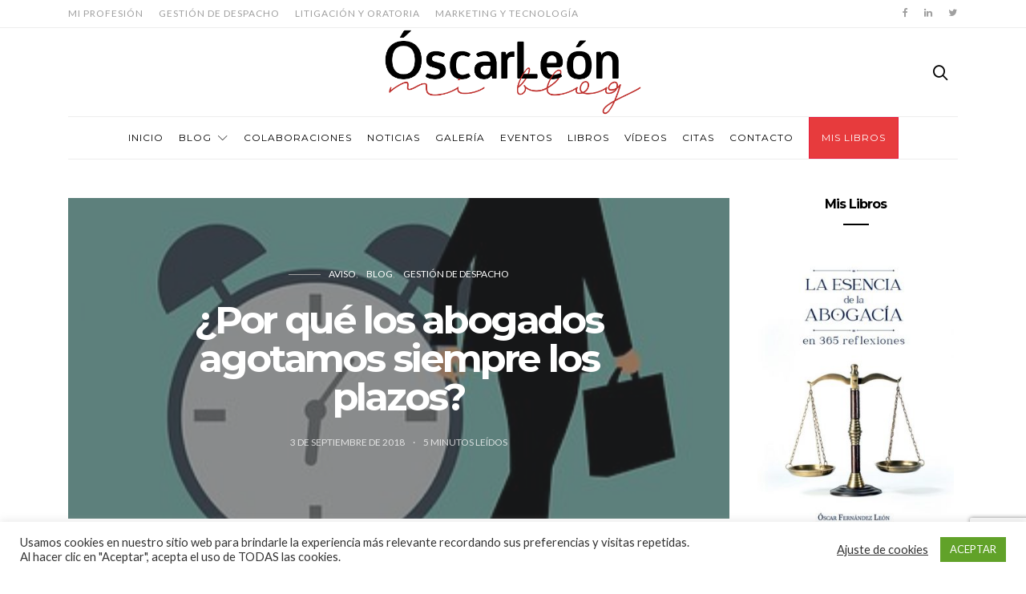

--- FILE ---
content_type: text/html; charset=UTF-8
request_url: https://oscarleon.es/los-abogados-agotamos-siempre-los-plazos/
body_size: 31455
content:
<!doctype html>
<html lang="es">

<head>
 <!-- Google tag (gtag.js) -->
<script async src="https://www.googletagmanager.com/gtag/js?id=G-SKHW58YTS1"></script>
<script>
  window.dataLayer = window.dataLayer || [];
  function gtag(){dataLayer.push(arguments);}
  gtag('js', new Date());

  gtag('config', 'G-SKHW58YTS1');
</script>
  <meta charset="UTF-8">
  <meta http-equiv="x-ua-compatible" content="ie=edge">
  <meta name="viewport" content="width=device-width, initial-scale=1">
  <meta name='robots' content='index, follow, max-image-preview:large, max-snippet:-1, max-video-preview:-1' />
<script>window._wca = window._wca || [];</script>

	<!-- This site is optimized with the Yoast SEO plugin v24.4 - https://yoast.com/wordpress/plugins/seo/ -->
	<title>¿Por qué los abogados agotamos siempre los plazos? - Óscar León - Blog de la Abogacía Práctica</title>
	<link rel="canonical" href="https://oscarleon.es/los-abogados-agotamos-siempre-los-plazos/" />
	<meta property="og:locale" content="es_ES" />
	<meta property="og:type" content="article" />
	<meta property="og:title" content="¿Por qué los abogados agotamos siempre los plazos? - Óscar León - Blog de la Abogacía Práctica" />
	<meta property="og:description" content="Hola ¿qué tal Sergio? Pues nada Gerardo, liado, como siempre. Con el agua al cuello, pues me vence un recurso mañana y tengo que meterle mano en cuanto llegue al&hellip;" />
	<meta property="og:url" content="https://oscarleon.es/los-abogados-agotamos-siempre-los-plazos/" />
	<meta property="og:site_name" content="Óscar León - Blog de la Abogacía Práctica" />
	<meta property="article:published_time" content="2018-09-03T05:40:58+00:00" />
	<meta property="og:image" content="https://i2.wp.com/oscarleon.es/wp-content/uploads/2018/09/clock-3245625__340.jpg?fit=340%2C340&ssl=1" />
	<meta property="og:image:width" content="340" />
	<meta property="og:image:height" content="340" />
	<meta property="og:image:type" content="image/jpeg" />
	<meta name="author" content="Óscar León" />
	<meta name="twitter:card" content="summary_large_image" />
	<meta name="twitter:label1" content="Escrito por" />
	<meta name="twitter:data1" content="Óscar León" />
	<meta name="twitter:label2" content="Tiempo de lectura" />
	<meta name="twitter:data2" content="5 minutos" />
	<script type="application/ld+json" class="yoast-schema-graph">{"@context":"https://schema.org","@graph":[{"@type":"Article","@id":"https://oscarleon.es/los-abogados-agotamos-siempre-los-plazos/#article","isPartOf":{"@id":"https://oscarleon.es/los-abogados-agotamos-siempre-los-plazos/"},"author":{"name":"Óscar León","@id":"https://oscarleon.es/#/schema/person/a4fed2142b510c2a307b09e549f37d94"},"headline":"¿Por qué los abogados agotamos siempre los plazos?","datePublished":"2018-09-03T05:40:58+00:00","mainEntityOfPage":{"@id":"https://oscarleon.es/los-abogados-agotamos-siempre-los-plazos/"},"wordCount":1096,"commentCount":6,"publisher":{"@id":"https://oscarleon.es/#/schema/person/a4fed2142b510c2a307b09e549f37d94"},"image":{"@id":"https://oscarleon.es/los-abogados-agotamos-siempre-los-plazos/#primaryimage"},"thumbnailUrl":"https://oscarleon.es/wp-content/uploads/2018/09/clock-3245625__340.jpg","keywords":["planificación","plazos","Procesal"],"articleSection":["Aviso","Blog","Gestión de despacho"],"inLanguage":"es","potentialAction":[{"@type":"CommentAction","name":"Comment","target":["https://oscarleon.es/los-abogados-agotamos-siempre-los-plazos/#respond"]}]},{"@type":"WebPage","@id":"https://oscarleon.es/los-abogados-agotamos-siempre-los-plazos/","url":"https://oscarleon.es/los-abogados-agotamos-siempre-los-plazos/","name":"¿Por qué los abogados agotamos siempre los plazos? - Óscar León - Blog de la Abogacía Práctica","isPartOf":{"@id":"https://oscarleon.es/#website"},"primaryImageOfPage":{"@id":"https://oscarleon.es/los-abogados-agotamos-siempre-los-plazos/#primaryimage"},"image":{"@id":"https://oscarleon.es/los-abogados-agotamos-siempre-los-plazos/#primaryimage"},"thumbnailUrl":"https://oscarleon.es/wp-content/uploads/2018/09/clock-3245625__340.jpg","datePublished":"2018-09-03T05:40:58+00:00","breadcrumb":{"@id":"https://oscarleon.es/los-abogados-agotamos-siempre-los-plazos/#breadcrumb"},"inLanguage":"es","potentialAction":[{"@type":"ReadAction","target":["https://oscarleon.es/los-abogados-agotamos-siempre-los-plazos/"]}]},{"@type":"ImageObject","inLanguage":"es","@id":"https://oscarleon.es/los-abogados-agotamos-siempre-los-plazos/#primaryimage","url":"https://oscarleon.es/wp-content/uploads/2018/09/clock-3245625__340.jpg","contentUrl":"https://oscarleon.es/wp-content/uploads/2018/09/clock-3245625__340.jpg","width":340,"height":340},{"@type":"BreadcrumbList","@id":"https://oscarleon.es/los-abogados-agotamos-siempre-los-plazos/#breadcrumb","itemListElement":[{"@type":"ListItem","position":1,"name":"Home","item":"https://oscarleon.es/"},{"@type":"ListItem","position":2,"name":"¿Por qué los abogados agotamos siempre los plazos?"}]},{"@type":"WebSite","@id":"https://oscarleon.es/#website","url":"https://oscarleon.es/","name":"Óscar León - Blog de la Abogacía Práctica","description":"Blog sobre la práctica de la abogacía","publisher":{"@id":"https://oscarleon.es/#/schema/person/a4fed2142b510c2a307b09e549f37d94"},"potentialAction":[{"@type":"SearchAction","target":{"@type":"EntryPoint","urlTemplate":"https://oscarleon.es/?s={search_term_string}"},"query-input":{"@type":"PropertyValueSpecification","valueRequired":true,"valueName":"search_term_string"}}],"inLanguage":"es"},{"@type":["Person","Organization"],"@id":"https://oscarleon.es/#/schema/person/a4fed2142b510c2a307b09e549f37d94","name":"Óscar León","image":{"@type":"ImageObject","inLanguage":"es","@id":"https://oscarleon.es/#/schema/person/image/","url":"https://i0.wp.com/oscarleon.es/wp-content/uploads/2021/03/Foto-oscar-latino.jpg?fit=531%2C675&ssl=1","contentUrl":"https://i0.wp.com/oscarleon.es/wp-content/uploads/2021/03/Foto-oscar-latino.jpg?fit=531%2C675&ssl=1","width":531,"height":675,"caption":"Óscar León"},"logo":{"@id":"https://oscarleon.es/#/schema/person/image/"},"url":"https://oscarleon.es/author/oscarleon/"}]}</script>
	<!-- / Yoast SEO plugin. -->


<link rel='dns-prefetch' href='//stats.wp.com' />
<link rel='dns-prefetch' href='//fonts.googleapis.com' />
<link rel="alternate" type="application/rss+xml" title="Óscar León - Blog de la Abogacía Práctica &raquo; Feed" href="https://oscarleon.es/feed/" />
<link rel="alternate" type="application/rss+xml" title="Óscar León - Blog de la Abogacía Práctica &raquo; Feed de los comentarios" href="https://oscarleon.es/comments/feed/" />
<link rel="alternate" type="text/calendar" title="Óscar León - Blog de la Abogacía Práctica &raquo; iCal Feed" href="https://oscarleon.es/calendario/?ical=1" />
<link rel="alternate" type="application/rss+xml" title="Óscar León - Blog de la Abogacía Práctica &raquo; Comentario ¿Por qué los abogados agotamos siempre los plazos? del feed" href="https://oscarleon.es/los-abogados-agotamos-siempre-los-plazos/feed/" />
		<!-- This site uses the Google Analytics by ExactMetrics plugin v8.3.1 - Using Analytics tracking - https://www.exactmetrics.com/ -->
							<script src="//www.googletagmanager.com/gtag/js?id=G-SKHW58YTS1"  data-cfasync="false" data-wpfc-render="false" type="text/javascript" async></script>
			<script data-cfasync="false" data-wpfc-render="false" type="text/javascript">
				var em_version = '8.3.1';
				var em_track_user = true;
				var em_no_track_reason = '';
								var ExactMetricsDefaultLocations = {"page_location":"https:\/\/oscarleon.es\/los-abogados-agotamos-siempre-los-plazos\/"};
				if ( typeof ExactMetricsPrivacyGuardFilter === 'function' ) {
					var ExactMetricsLocations = (typeof ExactMetricsExcludeQuery === 'object') ? ExactMetricsPrivacyGuardFilter( ExactMetricsExcludeQuery ) : ExactMetricsPrivacyGuardFilter( ExactMetricsDefaultLocations );
				} else {
					var ExactMetricsLocations = (typeof ExactMetricsExcludeQuery === 'object') ? ExactMetricsExcludeQuery : ExactMetricsDefaultLocations;
				}

								var disableStrs = [
										'ga-disable-G-SKHW58YTS1',
									];

				/* Function to detect opted out users */
				function __gtagTrackerIsOptedOut() {
					for (var index = 0; index < disableStrs.length; index++) {
						if (document.cookie.indexOf(disableStrs[index] + '=true') > -1) {
							return true;
						}
					}

					return false;
				}

				/* Disable tracking if the opt-out cookie exists. */
				if (__gtagTrackerIsOptedOut()) {
					for (var index = 0; index < disableStrs.length; index++) {
						window[disableStrs[index]] = true;
					}
				}

				/* Opt-out function */
				function __gtagTrackerOptout() {
					for (var index = 0; index < disableStrs.length; index++) {
						document.cookie = disableStrs[index] + '=true; expires=Thu, 31 Dec 2099 23:59:59 UTC; path=/';
						window[disableStrs[index]] = true;
					}
				}

				if ('undefined' === typeof gaOptout) {
					function gaOptout() {
						__gtagTrackerOptout();
					}
				}
								window.dataLayer = window.dataLayer || [];

				window.ExactMetricsDualTracker = {
					helpers: {},
					trackers: {},
				};
				if (em_track_user) {
					function __gtagDataLayer() {
						dataLayer.push(arguments);
					}

					function __gtagTracker(type, name, parameters) {
						if (!parameters) {
							parameters = {};
						}

						if (parameters.send_to) {
							__gtagDataLayer.apply(null, arguments);
							return;
						}

						if (type === 'event') {
														parameters.send_to = exactmetrics_frontend.v4_id;
							var hookName = name;
							if (typeof parameters['event_category'] !== 'undefined') {
								hookName = parameters['event_category'] + ':' + name;
							}

							if (typeof ExactMetricsDualTracker.trackers[hookName] !== 'undefined') {
								ExactMetricsDualTracker.trackers[hookName](parameters);
							} else {
								__gtagDataLayer('event', name, parameters);
							}
							
						} else {
							__gtagDataLayer.apply(null, arguments);
						}
					}

					__gtagTracker('js', new Date());
					__gtagTracker('set', {
						'developer_id.dNDMyYj': true,
											});
					if ( ExactMetricsLocations.page_location ) {
						__gtagTracker('set', ExactMetricsLocations);
					}
										__gtagTracker('config', 'G-SKHW58YTS1', {"forceSSL":"true"} );
															window.gtag = __gtagTracker;										(function () {
						/* https://developers.google.com/analytics/devguides/collection/analyticsjs/ */
						/* ga and __gaTracker compatibility shim. */
						var noopfn = function () {
							return null;
						};
						var newtracker = function () {
							return new Tracker();
						};
						var Tracker = function () {
							return null;
						};
						var p = Tracker.prototype;
						p.get = noopfn;
						p.set = noopfn;
						p.send = function () {
							var args = Array.prototype.slice.call(arguments);
							args.unshift('send');
							__gaTracker.apply(null, args);
						};
						var __gaTracker = function () {
							var len = arguments.length;
							if (len === 0) {
								return;
							}
							var f = arguments[len - 1];
							if (typeof f !== 'object' || f === null || typeof f.hitCallback !== 'function') {
								if ('send' === arguments[0]) {
									var hitConverted, hitObject = false, action;
									if ('event' === arguments[1]) {
										if ('undefined' !== typeof arguments[3]) {
											hitObject = {
												'eventAction': arguments[3],
												'eventCategory': arguments[2],
												'eventLabel': arguments[4],
												'value': arguments[5] ? arguments[5] : 1,
											}
										}
									}
									if ('pageview' === arguments[1]) {
										if ('undefined' !== typeof arguments[2]) {
											hitObject = {
												'eventAction': 'page_view',
												'page_path': arguments[2],
											}
										}
									}
									if (typeof arguments[2] === 'object') {
										hitObject = arguments[2];
									}
									if (typeof arguments[5] === 'object') {
										Object.assign(hitObject, arguments[5]);
									}
									if ('undefined' !== typeof arguments[1].hitType) {
										hitObject = arguments[1];
										if ('pageview' === hitObject.hitType) {
											hitObject.eventAction = 'page_view';
										}
									}
									if (hitObject) {
										action = 'timing' === arguments[1].hitType ? 'timing_complete' : hitObject.eventAction;
										hitConverted = mapArgs(hitObject);
										__gtagTracker('event', action, hitConverted);
									}
								}
								return;
							}

							function mapArgs(args) {
								var arg, hit = {};
								var gaMap = {
									'eventCategory': 'event_category',
									'eventAction': 'event_action',
									'eventLabel': 'event_label',
									'eventValue': 'event_value',
									'nonInteraction': 'non_interaction',
									'timingCategory': 'event_category',
									'timingVar': 'name',
									'timingValue': 'value',
									'timingLabel': 'event_label',
									'page': 'page_path',
									'location': 'page_location',
									'title': 'page_title',
									'referrer' : 'page_referrer',
								};
								for (arg in args) {
																		if (!(!args.hasOwnProperty(arg) || !gaMap.hasOwnProperty(arg))) {
										hit[gaMap[arg]] = args[arg];
									} else {
										hit[arg] = args[arg];
									}
								}
								return hit;
							}

							try {
								f.hitCallback();
							} catch (ex) {
							}
						};
						__gaTracker.create = newtracker;
						__gaTracker.getByName = newtracker;
						__gaTracker.getAll = function () {
							return [];
						};
						__gaTracker.remove = noopfn;
						__gaTracker.loaded = true;
						window['__gaTracker'] = __gaTracker;
					})();
									} else {
										console.log("");
					(function () {
						function __gtagTracker() {
							return null;
						}

						window['__gtagTracker'] = __gtagTracker;
						window['gtag'] = __gtagTracker;
					})();
									}
			</script>
				<!-- / Google Analytics by ExactMetrics -->
		<script type="text/javascript">
/* <![CDATA[ */
window._wpemojiSettings = {"baseUrl":"https:\/\/s.w.org\/images\/core\/emoji\/15.0.3\/72x72\/","ext":".png","svgUrl":"https:\/\/s.w.org\/images\/core\/emoji\/15.0.3\/svg\/","svgExt":".svg","source":{"concatemoji":"https:\/\/oscarleon.es\/wp-includes\/js\/wp-emoji-release.min.js?ver=2c4bc5196eec5cd68b6b243fee920fd0"}};
/*! This file is auto-generated */
!function(i,n){var o,s,e;function c(e){try{var t={supportTests:e,timestamp:(new Date).valueOf()};sessionStorage.setItem(o,JSON.stringify(t))}catch(e){}}function p(e,t,n){e.clearRect(0,0,e.canvas.width,e.canvas.height),e.fillText(t,0,0);var t=new Uint32Array(e.getImageData(0,0,e.canvas.width,e.canvas.height).data),r=(e.clearRect(0,0,e.canvas.width,e.canvas.height),e.fillText(n,0,0),new Uint32Array(e.getImageData(0,0,e.canvas.width,e.canvas.height).data));return t.every(function(e,t){return e===r[t]})}function u(e,t,n){switch(t){case"flag":return n(e,"\ud83c\udff3\ufe0f\u200d\u26a7\ufe0f","\ud83c\udff3\ufe0f\u200b\u26a7\ufe0f")?!1:!n(e,"\ud83c\uddfa\ud83c\uddf3","\ud83c\uddfa\u200b\ud83c\uddf3")&&!n(e,"\ud83c\udff4\udb40\udc67\udb40\udc62\udb40\udc65\udb40\udc6e\udb40\udc67\udb40\udc7f","\ud83c\udff4\u200b\udb40\udc67\u200b\udb40\udc62\u200b\udb40\udc65\u200b\udb40\udc6e\u200b\udb40\udc67\u200b\udb40\udc7f");case"emoji":return!n(e,"\ud83d\udc26\u200d\u2b1b","\ud83d\udc26\u200b\u2b1b")}return!1}function f(e,t,n){var r="undefined"!=typeof WorkerGlobalScope&&self instanceof WorkerGlobalScope?new OffscreenCanvas(300,150):i.createElement("canvas"),a=r.getContext("2d",{willReadFrequently:!0}),o=(a.textBaseline="top",a.font="600 32px Arial",{});return e.forEach(function(e){o[e]=t(a,e,n)}),o}function t(e){var t=i.createElement("script");t.src=e,t.defer=!0,i.head.appendChild(t)}"undefined"!=typeof Promise&&(o="wpEmojiSettingsSupports",s=["flag","emoji"],n.supports={everything:!0,everythingExceptFlag:!0},e=new Promise(function(e){i.addEventListener("DOMContentLoaded",e,{once:!0})}),new Promise(function(t){var n=function(){try{var e=JSON.parse(sessionStorage.getItem(o));if("object"==typeof e&&"number"==typeof e.timestamp&&(new Date).valueOf()<e.timestamp+604800&&"object"==typeof e.supportTests)return e.supportTests}catch(e){}return null}();if(!n){if("undefined"!=typeof Worker&&"undefined"!=typeof OffscreenCanvas&&"undefined"!=typeof URL&&URL.createObjectURL&&"undefined"!=typeof Blob)try{var e="postMessage("+f.toString()+"("+[JSON.stringify(s),u.toString(),p.toString()].join(",")+"));",r=new Blob([e],{type:"text/javascript"}),a=new Worker(URL.createObjectURL(r),{name:"wpTestEmojiSupports"});return void(a.onmessage=function(e){c(n=e.data),a.terminate(),t(n)})}catch(e){}c(n=f(s,u,p))}t(n)}).then(function(e){for(var t in e)n.supports[t]=e[t],n.supports.everything=n.supports.everything&&n.supports[t],"flag"!==t&&(n.supports.everythingExceptFlag=n.supports.everythingExceptFlag&&n.supports[t]);n.supports.everythingExceptFlag=n.supports.everythingExceptFlag&&!n.supports.flag,n.DOMReady=!1,n.readyCallback=function(){n.DOMReady=!0}}).then(function(){return e}).then(function(){var e;n.supports.everything||(n.readyCallback(),(e=n.source||{}).concatemoji?t(e.concatemoji):e.wpemoji&&e.twemoji&&(t(e.twemoji),t(e.wpemoji)))}))}((window,document),window._wpemojiSettings);
/* ]]> */
</script>
<style id='wp-emoji-styles-inline-css' type='text/css'>

	img.wp-smiley, img.emoji {
		display: inline !important;
		border: none !important;
		box-shadow: none !important;
		height: 1em !important;
		width: 1em !important;
		margin: 0 0.07em !important;
		vertical-align: -0.1em !important;
		background: none !important;
		padding: 0 !important;
	}
</style>
<link rel='stylesheet' id='wp-block-library-css' href='https://oscarleon.es/wp-includes/css/dist/block-library/style.min.css?ver=2c4bc5196eec5cd68b6b243fee920fd0' type='text/css' media='all' />
<link rel='stylesheet' id='mediaelement-css' href='https://oscarleon.es/wp-includes/js/mediaelement/mediaelementplayer-legacy.min.css?ver=4.2.17' type='text/css' media='all' />
<link rel='stylesheet' id='wp-mediaelement-css' href='https://oscarleon.es/wp-includes/js/mediaelement/wp-mediaelement.min.css?ver=2c4bc5196eec5cd68b6b243fee920fd0' type='text/css' media='all' />
<style id='jetpack-sharing-buttons-style-inline-css' type='text/css'>
.jetpack-sharing-buttons__services-list{display:flex;flex-direction:row;flex-wrap:wrap;gap:0;list-style-type:none;margin:5px;padding:0}.jetpack-sharing-buttons__services-list.has-small-icon-size{font-size:12px}.jetpack-sharing-buttons__services-list.has-normal-icon-size{font-size:16px}.jetpack-sharing-buttons__services-list.has-large-icon-size{font-size:24px}.jetpack-sharing-buttons__services-list.has-huge-icon-size{font-size:36px}@media print{.jetpack-sharing-buttons__services-list{display:none!important}}.editor-styles-wrapper .wp-block-jetpack-sharing-buttons{gap:0;padding-inline-start:0}ul.jetpack-sharing-buttons__services-list.has-background{padding:1.25em 2.375em}
</style>
<style id='classic-theme-styles-inline-css' type='text/css'>
/*! This file is auto-generated */
.wp-block-button__link{color:#fff;background-color:#32373c;border-radius:9999px;box-shadow:none;text-decoration:none;padding:calc(.667em + 2px) calc(1.333em + 2px);font-size:1.125em}.wp-block-file__button{background:#32373c;color:#fff;text-decoration:none}
</style>
<style id='global-styles-inline-css' type='text/css'>
:root{--wp--preset--aspect-ratio--square: 1;--wp--preset--aspect-ratio--4-3: 4/3;--wp--preset--aspect-ratio--3-4: 3/4;--wp--preset--aspect-ratio--3-2: 3/2;--wp--preset--aspect-ratio--2-3: 2/3;--wp--preset--aspect-ratio--16-9: 16/9;--wp--preset--aspect-ratio--9-16: 9/16;--wp--preset--color--black: #000000;--wp--preset--color--cyan-bluish-gray: #abb8c3;--wp--preset--color--white: #ffffff;--wp--preset--color--pale-pink: #f78da7;--wp--preset--color--vivid-red: #cf2e2e;--wp--preset--color--luminous-vivid-orange: #ff6900;--wp--preset--color--luminous-vivid-amber: #fcb900;--wp--preset--color--light-green-cyan: #7bdcb5;--wp--preset--color--vivid-green-cyan: #00d084;--wp--preset--color--pale-cyan-blue: #8ed1fc;--wp--preset--color--vivid-cyan-blue: #0693e3;--wp--preset--color--vivid-purple: #9b51e0;--wp--preset--gradient--vivid-cyan-blue-to-vivid-purple: linear-gradient(135deg,rgba(6,147,227,1) 0%,rgb(155,81,224) 100%);--wp--preset--gradient--light-green-cyan-to-vivid-green-cyan: linear-gradient(135deg,rgb(122,220,180) 0%,rgb(0,208,130) 100%);--wp--preset--gradient--luminous-vivid-amber-to-luminous-vivid-orange: linear-gradient(135deg,rgba(252,185,0,1) 0%,rgba(255,105,0,1) 100%);--wp--preset--gradient--luminous-vivid-orange-to-vivid-red: linear-gradient(135deg,rgba(255,105,0,1) 0%,rgb(207,46,46) 100%);--wp--preset--gradient--very-light-gray-to-cyan-bluish-gray: linear-gradient(135deg,rgb(238,238,238) 0%,rgb(169,184,195) 100%);--wp--preset--gradient--cool-to-warm-spectrum: linear-gradient(135deg,rgb(74,234,220) 0%,rgb(151,120,209) 20%,rgb(207,42,186) 40%,rgb(238,44,130) 60%,rgb(251,105,98) 80%,rgb(254,248,76) 100%);--wp--preset--gradient--blush-light-purple: linear-gradient(135deg,rgb(255,206,236) 0%,rgb(152,150,240) 100%);--wp--preset--gradient--blush-bordeaux: linear-gradient(135deg,rgb(254,205,165) 0%,rgb(254,45,45) 50%,rgb(107,0,62) 100%);--wp--preset--gradient--luminous-dusk: linear-gradient(135deg,rgb(255,203,112) 0%,rgb(199,81,192) 50%,rgb(65,88,208) 100%);--wp--preset--gradient--pale-ocean: linear-gradient(135deg,rgb(255,245,203) 0%,rgb(182,227,212) 50%,rgb(51,167,181) 100%);--wp--preset--gradient--electric-grass: linear-gradient(135deg,rgb(202,248,128) 0%,rgb(113,206,126) 100%);--wp--preset--gradient--midnight: linear-gradient(135deg,rgb(2,3,129) 0%,rgb(40,116,252) 100%);--wp--preset--font-size--small: 13px;--wp--preset--font-size--medium: 20px;--wp--preset--font-size--large: 36px;--wp--preset--font-size--x-large: 42px;--wp--preset--font-family--inter: "Inter", sans-serif;--wp--preset--font-family--cardo: Cardo;--wp--preset--spacing--20: 0.44rem;--wp--preset--spacing--30: 0.67rem;--wp--preset--spacing--40: 1rem;--wp--preset--spacing--50: 1.5rem;--wp--preset--spacing--60: 2.25rem;--wp--preset--spacing--70: 3.38rem;--wp--preset--spacing--80: 5.06rem;--wp--preset--shadow--natural: 6px 6px 9px rgba(0, 0, 0, 0.2);--wp--preset--shadow--deep: 12px 12px 50px rgba(0, 0, 0, 0.4);--wp--preset--shadow--sharp: 6px 6px 0px rgba(0, 0, 0, 0.2);--wp--preset--shadow--outlined: 6px 6px 0px -3px rgba(255, 255, 255, 1), 6px 6px rgba(0, 0, 0, 1);--wp--preset--shadow--crisp: 6px 6px 0px rgba(0, 0, 0, 1);}:where(.is-layout-flex){gap: 0.5em;}:where(.is-layout-grid){gap: 0.5em;}body .is-layout-flex{display: flex;}.is-layout-flex{flex-wrap: wrap;align-items: center;}.is-layout-flex > :is(*, div){margin: 0;}body .is-layout-grid{display: grid;}.is-layout-grid > :is(*, div){margin: 0;}:where(.wp-block-columns.is-layout-flex){gap: 2em;}:where(.wp-block-columns.is-layout-grid){gap: 2em;}:where(.wp-block-post-template.is-layout-flex){gap: 1.25em;}:where(.wp-block-post-template.is-layout-grid){gap: 1.25em;}.has-black-color{color: var(--wp--preset--color--black) !important;}.has-cyan-bluish-gray-color{color: var(--wp--preset--color--cyan-bluish-gray) !important;}.has-white-color{color: var(--wp--preset--color--white) !important;}.has-pale-pink-color{color: var(--wp--preset--color--pale-pink) !important;}.has-vivid-red-color{color: var(--wp--preset--color--vivid-red) !important;}.has-luminous-vivid-orange-color{color: var(--wp--preset--color--luminous-vivid-orange) !important;}.has-luminous-vivid-amber-color{color: var(--wp--preset--color--luminous-vivid-amber) !important;}.has-light-green-cyan-color{color: var(--wp--preset--color--light-green-cyan) !important;}.has-vivid-green-cyan-color{color: var(--wp--preset--color--vivid-green-cyan) !important;}.has-pale-cyan-blue-color{color: var(--wp--preset--color--pale-cyan-blue) !important;}.has-vivid-cyan-blue-color{color: var(--wp--preset--color--vivid-cyan-blue) !important;}.has-vivid-purple-color{color: var(--wp--preset--color--vivid-purple) !important;}.has-black-background-color{background-color: var(--wp--preset--color--black) !important;}.has-cyan-bluish-gray-background-color{background-color: var(--wp--preset--color--cyan-bluish-gray) !important;}.has-white-background-color{background-color: var(--wp--preset--color--white) !important;}.has-pale-pink-background-color{background-color: var(--wp--preset--color--pale-pink) !important;}.has-vivid-red-background-color{background-color: var(--wp--preset--color--vivid-red) !important;}.has-luminous-vivid-orange-background-color{background-color: var(--wp--preset--color--luminous-vivid-orange) !important;}.has-luminous-vivid-amber-background-color{background-color: var(--wp--preset--color--luminous-vivid-amber) !important;}.has-light-green-cyan-background-color{background-color: var(--wp--preset--color--light-green-cyan) !important;}.has-vivid-green-cyan-background-color{background-color: var(--wp--preset--color--vivid-green-cyan) !important;}.has-pale-cyan-blue-background-color{background-color: var(--wp--preset--color--pale-cyan-blue) !important;}.has-vivid-cyan-blue-background-color{background-color: var(--wp--preset--color--vivid-cyan-blue) !important;}.has-vivid-purple-background-color{background-color: var(--wp--preset--color--vivid-purple) !important;}.has-black-border-color{border-color: var(--wp--preset--color--black) !important;}.has-cyan-bluish-gray-border-color{border-color: var(--wp--preset--color--cyan-bluish-gray) !important;}.has-white-border-color{border-color: var(--wp--preset--color--white) !important;}.has-pale-pink-border-color{border-color: var(--wp--preset--color--pale-pink) !important;}.has-vivid-red-border-color{border-color: var(--wp--preset--color--vivid-red) !important;}.has-luminous-vivid-orange-border-color{border-color: var(--wp--preset--color--luminous-vivid-orange) !important;}.has-luminous-vivid-amber-border-color{border-color: var(--wp--preset--color--luminous-vivid-amber) !important;}.has-light-green-cyan-border-color{border-color: var(--wp--preset--color--light-green-cyan) !important;}.has-vivid-green-cyan-border-color{border-color: var(--wp--preset--color--vivid-green-cyan) !important;}.has-pale-cyan-blue-border-color{border-color: var(--wp--preset--color--pale-cyan-blue) !important;}.has-vivid-cyan-blue-border-color{border-color: var(--wp--preset--color--vivid-cyan-blue) !important;}.has-vivid-purple-border-color{border-color: var(--wp--preset--color--vivid-purple) !important;}.has-vivid-cyan-blue-to-vivid-purple-gradient-background{background: var(--wp--preset--gradient--vivid-cyan-blue-to-vivid-purple) !important;}.has-light-green-cyan-to-vivid-green-cyan-gradient-background{background: var(--wp--preset--gradient--light-green-cyan-to-vivid-green-cyan) !important;}.has-luminous-vivid-amber-to-luminous-vivid-orange-gradient-background{background: var(--wp--preset--gradient--luminous-vivid-amber-to-luminous-vivid-orange) !important;}.has-luminous-vivid-orange-to-vivid-red-gradient-background{background: var(--wp--preset--gradient--luminous-vivid-orange-to-vivid-red) !important;}.has-very-light-gray-to-cyan-bluish-gray-gradient-background{background: var(--wp--preset--gradient--very-light-gray-to-cyan-bluish-gray) !important;}.has-cool-to-warm-spectrum-gradient-background{background: var(--wp--preset--gradient--cool-to-warm-spectrum) !important;}.has-blush-light-purple-gradient-background{background: var(--wp--preset--gradient--blush-light-purple) !important;}.has-blush-bordeaux-gradient-background{background: var(--wp--preset--gradient--blush-bordeaux) !important;}.has-luminous-dusk-gradient-background{background: var(--wp--preset--gradient--luminous-dusk) !important;}.has-pale-ocean-gradient-background{background: var(--wp--preset--gradient--pale-ocean) !important;}.has-electric-grass-gradient-background{background: var(--wp--preset--gradient--electric-grass) !important;}.has-midnight-gradient-background{background: var(--wp--preset--gradient--midnight) !important;}.has-small-font-size{font-size: var(--wp--preset--font-size--small) !important;}.has-medium-font-size{font-size: var(--wp--preset--font-size--medium) !important;}.has-large-font-size{font-size: var(--wp--preset--font-size--large) !important;}.has-x-large-font-size{font-size: var(--wp--preset--font-size--x-large) !important;}
:where(.wp-block-post-template.is-layout-flex){gap: 1.25em;}:where(.wp-block-post-template.is-layout-grid){gap: 1.25em;}
:where(.wp-block-columns.is-layout-flex){gap: 2em;}:where(.wp-block-columns.is-layout-grid){gap: 2em;}
:root :where(.wp-block-pullquote){font-size: 1.5em;line-height: 1.6;}
</style>
<link rel='stylesheet' id='contact-form-7-css' href='https://oscarleon.es/wp-content/plugins/contact-form-7/includes/css/styles.css?ver=6.0.3' type='text/css' media='all' />
<link rel='stylesheet' id='cookie-law-info-css' href='https://oscarleon.es/wp-content/plugins/cookie-law-info/legacy/public/css/cookie-law-info-public.css?ver=3.2.8' type='text/css' media='all' />
<link rel='stylesheet' id='cookie-law-info-gdpr-css' href='https://oscarleon.es/wp-content/plugins/cookie-law-info/legacy/public/css/cookie-law-info-gdpr.css?ver=3.2.8' type='text/css' media='all' />
<link rel='stylesheet' id='rs-plugin-settings-css' href='https://oscarleon.es/wp-content/plugins/revslider/public/assets/css/rs6.css?ver=6.4.5' type='text/css' media='all' />
<style id='rs-plugin-settings-inline-css' type='text/css'>
#rs-demo-id {}
</style>
<link rel='stylesheet' id='woocommerce-layout-css' href='https://oscarleon.es/wp-content/plugins/woocommerce/assets/css/woocommerce-layout.css?ver=9.4.3' type='text/css' media='all' />
<style id='woocommerce-layout-inline-css' type='text/css'>

	.infinite-scroll .woocommerce-pagination {
		display: none;
	}
</style>
<link rel='stylesheet' id='woocommerce-smallscreen-css' href='https://oscarleon.es/wp-content/plugins/woocommerce/assets/css/woocommerce-smallscreen.css?ver=9.4.3' type='text/css' media='only screen and (max-width: 768px)' />
<link rel='stylesheet' id='woocommerce-general-css' href='https://oscarleon.es/wp-content/plugins/woocommerce/assets/css/woocommerce.css?ver=9.4.3' type='text/css' media='all' />
<style id='woocommerce-inline-inline-css' type='text/css'>
.woocommerce form .form-row .required { visibility: visible; }
</style>
<link rel='stylesheet' id='authentic_vendors-css' href='https://oscarleon.es/wp-content/themes/authentic/dist/css/vendors.min.css?ver=1.0.9' type='text/css' media='all' />
<link rel='stylesheet' id='authentic_css-css' href='https://oscarleon.es/wp-content/themes/authentic/style.css?ver=1.0.9' type='text/css' media='all' />
<link rel='stylesheet' id='subscribe-modal-css-css' href='https://oscarleon.es/wp-content/plugins/jetpack/modules/subscriptions/subscribe-modal/subscribe-modal.css?ver=14.3' type='text/css' media='all' />
<link rel='stylesheet' id='jetpack-subscriptions-css' href='https://oscarleon.es/wp-content/plugins/jetpack/modules/subscriptions/subscriptions.css?ver=14.3' type='text/css' media='all' />
<link rel='stylesheet' id='kirki_google_fonts-css' href='https://fonts.googleapis.com/css?family=Lato%3Aregular%7CMontserrat%3Aregular%2C700&#038;subset=latin-ext' type='text/css' media='all' />
<link rel='stylesheet' id='kirki-styles-authentic_theme_mod-css' href='https://oscarleon.es/wp-content/themes/authentic/inc/kirki/assets/css/kirki-styles.css' type='text/css' media='all' />
<style id='kirki-styles-authentic_theme_mod-inline-css' type='text/css'>
body{font-family:Lato, Helvetica, Arial, sans-serif;font-weight:400;font-style:normal;font-size:1rem;line-height:1.5;color:#777777;}a{color:#000000;}a:hover, a:active, a:focus, a:hover:active, a:focus:active{color:#888888;}h1 a, h2 a, h3 a, h4 a, h5 a, h6 a{color:#000000;}h1 a:hover, h2 a:hover, h3 a:hover, h4 a:hover, h5 a:hover, h6 a:hover{color:#888888;}.btn-primary, .link-more, .gallery-button, .post-pagination-title, .comment-reply-link, .list-social a span, #wp-calendar tfoot, .nav-tabs .nav-link, .nav-pills .nav-link, .panel .card-header, .title-share{font-family:Montserrat, Helvetica, Arial, sans-serif;font-weight:400;font-style:normal;font-size:12px;letter-spacing:1px;text-transform:uppercase;}.btn-primary{color:#EEEEEE;}.btn-primary:hover, .btn-primary:active, .btn-primary:focus, .btn-primary:active:focus, .btn-primary:active:hover{color:#FFFFFF;background-color:#000000;}.overlay .btn.btn-primary{color:#EEEEEE;background-color:#282828;}.overlay .btn.btn-primary:hover, .overlay .btn.btn-primary:active, .overlay .btn.btn-primary:focus, .overlay .btn.btn-primary:active:focus, .overlay .btn.btn-primary:active:hover{color:#FFFFFF;background-color:#000000;}.btn-primary, .nav-pills .nav-link.active, .nav-pills .nav-link.active:focus, .nav-pills .nav-link.active:hover{background-color:#282828;}.btn-secondary{font-family:Montserrat, Helvetica, Arial, sans-serif;font-weight:400;font-style:normal;font-size:12px;letter-spacing:1px;text-transform:uppercase;color:#A0A0A0;background-color:#EEEEEE;}.btn-secondary:hover, .btn-secondary:active, .btn-secondary:focus, .btn-secondary:active:focus, .btn-secondary:active:hover{color:#000000;background-color:#F8F8F8;}.overlay .btn.btn-secondary{color:#A0A0A0;background-color:#EEEEEE;}.overlay .btn.btn-secondary:hover, .overlay .btn.btn-secondary:active, .overlay .btn.btn-secondary:focus, .overlay .btn.btn-secondary:active:focus, .overlay .btn.btn-secondary:active:hover{color:#000000;background-color:#F8F8F8;}h1, .site-footer h2, .post-standard h2{font-family:Montserrat, Helvetica, Arial, sans-serif;font-weight:700;font-style:normal;font-size:2rem;line-height:1;letter-spacing:-.1rem;text-transform:none;color:#000000;}h2, .page-header-archive h1, .post-featured h2{font-family:Montserrat, Helvetica, Arial, sans-serif;font-weight:700;font-style:normal;font-size:1.5rem;line-height:1;letter-spacing:-.05rem;text-transform:none;color:#000000;}h3{font-family:Montserrat, Helvetica, Arial, sans-serif;font-weight:700;font-style:normal;font-size:1.25rem;line-height:1;letter-spacing:-.05rem;text-transform:none;color:#000000;}h4{font-family:Montserrat, Helvetica, Arial, sans-serif;font-weight:700;font-style:normal;font-size:1rem;line-height:1;letter-spacing:-.05rem;text-transform:none;color:#000000;}h5{font-family:Montserrat, Helvetica, Arial, sans-serif;font-weight:400;font-style:normal;font-size:15px;line-height:1;letter-spacing:-1px;text-transform:uppercase;color:#000000;}h6, .comment .fn{font-family:Montserrat, Helvetica, Arial, sans-serif;font-weight:700;font-style:normal;font-size:15px;line-height:1;letter-spacing:-1px;text-transform:none;color:#000000;}.title-widget, .title-trending, .title-related, .title-comments, .comment-reply-title, .nav-links, .list-categories{font-family:Montserrat, Helvetica, Arial, sans-serif;font-weight:700;font-style:normal;font-size:16px;line-height:1;letter-spacing:-1px;text-transform:none;color:#000000;}.content{font-family:Lato, Helvetica, Arial, sans-serif;font-weight:400;font-style:normal;font-size:1rem;line-height:1.5;color:#777777;}.content .lead{font-family:Montserrat, Helvetica, Arial, sans-serif;font-weight:700;font-style:normal;font-size:1.75rem;line-height:1.25;letter-spacing:-0.1rem;color:#000000;}.content .dropcap:first-letter{font-family:Montserrat, Helvetica, Arial, sans-serif;font-weight:400;font-style:normal;font-size:2.5rem;}.content blockquote{font-family:Montserrat, Helvetica, Arial, sans-serif;font-weight:700;font-style:normal;font-size:1.75rem;line-height:1.25;letter-spacing:-0.1rem;color:#000000;}.post-meta, label, .post-categories, .widget-about-lead, .share-title, .post-count, .sub-title, .comment-metadata, blockquote cite, .post-tags, .tagcloud, .timestamp, #wp-calendar caption, .logged-in-as{font-family:Lato, Helvetica, Arial, sans-serif;font-weight:400;font-style:normal;font-size:12px;line-height:1.5;letter-spacing:0;text-transform:uppercase;color:#A0A0A0;}.page-header .post-excerpt{font-family:Lato, Helvetica, Arial, sans-serif;font-weight:400;font-style:normal;font-size:1.5rem;line-height:1.25;letter-spacing:0;color:#000000;}.post-number span:first-child{font-family:Lato, Helvetica, Arial, sans-serif;font-weight:400;font-style:normal;font-size:1.25rem;line-height:1;}.header-logo img{width:350px;}.header-content{height:100px;}.navbar-brand > img{height:60px;}.navbar-primary .navbar-nav > li.menu-item > a, .navbar-search, .widget_nav_menu .menu > li.menu-item > a, .widget_pages .page_item a, .widget_meta li a, select, .widget_categories li, .widget_archive li{font-family:Montserrat, Helvetica, Arial, sans-serif;font-weight:400;font-style:normal;font-size:12px;line-height:1.5;letter-spacing:1px;text-transform:uppercase;}.navbar-primary .sub-menu a, .widget_nav_menu .sub-menu a, .widget_categories .children li a{font-family:Lato, Helvetica, Arial, sans-serif;font-weight:400;font-style:normal;font-size:12px;line-height:1.5;letter-spacing:0;text-transform:uppercase;}.navbar-secondary .navbar-nav > li.menu-item > a{font-family:Lato, Helvetica, Arial, sans-serif;font-weight:400;font-style:normal;font-size:12px;line-height:1.5;letter-spacing:1px;text-transform:uppercase;}.navbar-secondary .sub-menu a{font-family:Lato, Helvetica, Arial, sans-serif;font-weight:400;font-style:normal;font-size:12px;line-height:1.5;letter-spacing:0;text-transform:uppercase;}.site-footer{background-color:#000000;color:#A0A0A0;}.site-footer .owl-dot{background-color:#A0A0A0;}.site-footer .title-widget{color:#777777;}.site-footer a, .site-footer #wp-calendar thead th, .site-footer .owl-dot.active, .site-footer h2{color:#FFFFFF;}.site-footer a:hover, site-footer a:hover:active, .site-footer a:focus:active{color:#A0A0A0;}.site-footer .title-widget:after, .site-footer .authentic_widget_subscribe .widget-body:before, .site-footer #wp-calendar tfoot tr #prev + .pad:after, .site-footer #wp-calendar tbody td a{background-color:#242424;}.site-footer .widget, .site-footer .widget_nav_menu .menu > .menu-item:not(:first-child) > a, .site-footer .widget_categories > ul > li:not(:first-child), .site-footer .widget_archive > ul > li:not(:first-child), .site-footer #wp-calendar tbody td, .site-footer .widget_pages li:not(:first-child) a, .site-footer .widget_meta li:not(:first-child) a, .site-footer .widget_recent_comments li:not(:first-child), .site-footer .widget_recent_entries li:not(:first-child), .site-footer .widget.authentic_widget_twitter .twitter-actions, .site-footer #wp-calendar tbody td#today:after, .footer-section + .footer-section > .container > *{border-top-color:#242424;}.site-footer .widget.authentic_widget_twitter{border-color:#242424;}.site-footer .btn{color:#A0A0A0;}.site-footer .btn:hover, .site-footer .btn:active, .site-footer .btn:focus, .site-footer .btn:active:focus, .site-footer .btn:active:hover{color:#FFFFFF;background-color:#141414;}.site-footer .btn, .site-footer select, .site-footer .authentic_widget_posts .numbered .post-number{background-color:#242424;}.navbar-footer .navbar-nav > li.menu-item > a{font-family:Montserrat, Helvetica, Arial, sans-serif;font-weight:400;font-style:normal;font-size:12px;line-height:1.5;letter-spacing:1px;text-transform:uppercase;}.footer-logo{max-width:160px;}@media (min-width: 992px){.page-header h1, .post-header h1{font-family:Montserrat, Helvetica, Arial, sans-serif;font-weight:700;font-style:normal;font-size:3rem;line-height:1;letter-spacing:-.2rem;text-transform:none;color:#000000;}.post-standard h2{font-family:Montserrat, Helvetica, Arial, sans-serif;font-weight:700;font-style:normal;font-size:3rem;line-height:1;letter-spacing:-.2rem;text-transform:none;color:#000000;}.post-featured h2{font-family:Montserrat, Helvetica, Arial, sans-serif;font-weight:700;font-style:normal;font-size:2rem;line-height:1;letter-spacing:-.1rem;text-transform:none;color:#000000;}#search input[type="search"]{font-family:Montserrat, Helvetica, Arial, sans-serif;font-weight:700;font-style:normal;font-size:4.25rem;letter-spacing:-.25rem;text-transform:none;}.home .site-content .container{width:1600px;}.archive .site-content .container{width:1600px;}.single.layout-sidebar-right .site-content .container, .single.layout-sidebar-left .site-content .container,{max-width:1140px;}.single.layout-fullwidth .site-content .container{width:940px;}.page.layout-sidebar-right .site-content .container, .page.layout-sidebar-left .site-content .container,{max-width:1140px;}.page.layout-fullwidth .site-content .container{width:940px;}.owl-featured h2{font-family:Montserrat, Helvetica, Arial, sans-serif;font-weight:700;font-style:normal;font-size:3.5rem;line-height:1;letter-spacing:-.2rem;text-transform:none;}}@media (min-width: 1200px){.owl-center .owl-slide{width:1100px;}.owl-boxed{max-width:1100px;}}
</style>
<script type="text/javascript" src="https://oscarleon.es/wp-content/plugins/google-analytics-dashboard-for-wp/assets/js/frontend-gtag.min.js?ver=8.3.1" id="exactmetrics-frontend-script-js" async="async" data-wp-strategy="async"></script>
<script data-cfasync="false" data-wpfc-render="false" type="text/javascript" id='exactmetrics-frontend-script-js-extra'>/* <![CDATA[ */
var exactmetrics_frontend = {"js_events_tracking":"true","download_extensions":"zip,mp3,mpeg,pdf,docx,pptx,xlsx,rar","inbound_paths":"[{\"path\":\"\\\/go\\\/\",\"label\":\"affiliate\"},{\"path\":\"\\\/recommend\\\/\",\"label\":\"affiliate\"}]","home_url":"https:\/\/oscarleon.es","hash_tracking":"false","v4_id":"G-SKHW58YTS1"};/* ]]> */
</script>
<script type="text/javascript" src="https://oscarleon.es/wp-includes/js/jquery/jquery.min.js?ver=3.7.1" id="jquery-core-js"></script>
<script type="text/javascript" src="https://oscarleon.es/wp-includes/js/jquery/jquery-migrate.min.js?ver=3.4.1" id="jquery-migrate-js"></script>
<script type="text/javascript" id="cookie-law-info-js-extra">
/* <![CDATA[ */
var Cli_Data = {"nn_cookie_ids":["CONSENT","cookielawinfo-checkbox-advertisement","VISITOR_INFO1_LIVE","test_cookie","IDE","_ga","_gid","vuid","lang","_gat","YSC"],"cookielist":[],"non_necessary_cookies":{"functional":["lang"],"performance":["_gat","YSC"],"analytics":["_ga","_gid","vuid"],"advertisement":["VISITOR_INFO1_LIVE","test_cookie","IDE"],"other":["CONSENT"]},"ccpaEnabled":"","ccpaRegionBased":"","ccpaBarEnabled":"","strictlyEnabled":["necessary","obligatoire"],"ccpaType":"gdpr","js_blocking":"1","custom_integration":"","triggerDomRefresh":"","secure_cookies":""};
var cli_cookiebar_settings = {"animate_speed_hide":"500","animate_speed_show":"500","background":"#FFF","border":"#b1a6a6c2","border_on":"","button_1_button_colour":"#61a229","button_1_button_hover":"#4e8221","button_1_link_colour":"#fff","button_1_as_button":"1","button_1_new_win":"","button_2_button_colour":"#333","button_2_button_hover":"#292929","button_2_link_colour":"#444","button_2_as_button":"","button_2_hidebar":"","button_3_button_colour":"#3566bb","button_3_button_hover":"#2a5296","button_3_link_colour":"#fff","button_3_as_button":"1","button_3_new_win":"","button_4_button_colour":"#000","button_4_button_hover":"#000000","button_4_link_colour":"#333333","button_4_as_button":"","button_7_button_colour":"#61a229","button_7_button_hover":"#4e8221","button_7_link_colour":"#fff","button_7_as_button":"1","button_7_new_win":"","font_family":"inherit","header_fix":"","notify_animate_hide":"1","notify_animate_show":"","notify_div_id":"#cookie-law-info-bar","notify_position_horizontal":"right","notify_position_vertical":"bottom","scroll_close":"","scroll_close_reload":"","accept_close_reload":"","reject_close_reload":"","showagain_tab":"","showagain_background":"#fff","showagain_border":"#000","showagain_div_id":"#cookie-law-info-again","showagain_x_position":"100px","text":"#333333","show_once_yn":"","show_once":"10000","logging_on":"","as_popup":"","popup_overlay":"1","bar_heading_text":"","cookie_bar_as":"banner","popup_showagain_position":"bottom-right","widget_position":"left"};
var log_object = {"ajax_url":"https:\/\/oscarleon.es\/wp-admin\/admin-ajax.php"};
/* ]]> */
</script>
<script type="text/javascript" src="https://oscarleon.es/wp-content/plugins/cookie-law-info/legacy/public/js/cookie-law-info-public.js?ver=3.2.8" id="cookie-law-info-js"></script>
<script type="text/javascript" src="https://oscarleon.es/wp-content/plugins/revslider/public/assets/js/rbtools.min.js?ver=6.4.4" id="tp-tools-js"></script>
<script type="text/javascript" src="https://oscarleon.es/wp-content/plugins/revslider/public/assets/js/rs6.min.js?ver=6.4.5" id="revmin-js"></script>
<script type="text/javascript" src="https://oscarleon.es/wp-content/plugins/woocommerce/assets/js/jquery-blockui/jquery.blockUI.min.js?ver=2.7.0-wc.9.4.3" id="jquery-blockui-js" defer="defer" data-wp-strategy="defer"></script>
<script type="text/javascript" id="wc-add-to-cart-js-extra">
/* <![CDATA[ */
var wc_add_to_cart_params = {"ajax_url":"\/wp-admin\/admin-ajax.php","wc_ajax_url":"\/?wc-ajax=%%endpoint%%","i18n_view_cart":"Ver carrito","cart_url":"https:\/\/oscarleon.es\/carrito\/","is_cart":"","cart_redirect_after_add":"yes"};
/* ]]> */
</script>
<script type="text/javascript" src="https://oscarleon.es/wp-content/plugins/woocommerce/assets/js/frontend/add-to-cart.min.js?ver=9.4.3" id="wc-add-to-cart-js" defer="defer" data-wp-strategy="defer"></script>
<script type="text/javascript" src="https://oscarleon.es/wp-content/plugins/woocommerce/assets/js/js-cookie/js.cookie.min.js?ver=2.1.4-wc.9.4.3" id="js-cookie-js" defer="defer" data-wp-strategy="defer"></script>
<script type="text/javascript" id="woocommerce-js-extra">
/* <![CDATA[ */
var woocommerce_params = {"ajax_url":"\/wp-admin\/admin-ajax.php","wc_ajax_url":"\/?wc-ajax=%%endpoint%%"};
/* ]]> */
</script>
<script type="text/javascript" src="https://oscarleon.es/wp-content/plugins/woocommerce/assets/js/frontend/woocommerce.min.js?ver=9.4.3" id="woocommerce-js" defer="defer" data-wp-strategy="defer"></script>
<script type="text/javascript" src="https://stats.wp.com/s-202552.js" id="woocommerce-analytics-js" defer="defer" data-wp-strategy="defer"></script>
<link rel="https://api.w.org/" href="https://oscarleon.es/wp-json/" /><link rel="alternate" title="JSON" type="application/json" href="https://oscarleon.es/wp-json/wp/v2/posts/4962" /><link rel="EditURI" type="application/rsd+xml" title="RSD" href="https://oscarleon.es/xmlrpc.php?rsd" />
<link rel="alternate" title="oEmbed (JSON)" type="application/json+oembed" href="https://oscarleon.es/wp-json/oembed/1.0/embed?url=https%3A%2F%2Foscarleon.es%2Flos-abogados-agotamos-siempre-los-plazos%2F" />
<link rel="alternate" title="oEmbed (XML)" type="text/xml+oembed" href="https://oscarleon.es/wp-json/oembed/1.0/embed?url=https%3A%2F%2Foscarleon.es%2Flos-abogados-agotamos-siempre-los-plazos%2F&#038;format=xml" />
<meta name="tec-api-version" content="v1"><meta name="tec-api-origin" content="https://oscarleon.es"><link rel="alternate" href="https://oscarleon.es/wp-json/tribe/events/v1/" />	<style>img#wpstats{display:none}</style>
			<noscript><style>.woocommerce-product-gallery{ opacity: 1 !important; }</style></noscript>
	
        <script
                type="text/javascript">var ajaxurl = 'https://oscarleon.es/wp-admin/admin-ajax.php';</script>
        <meta name="generator" content="Powered by Slider Revolution 6.4.5 - responsive, Mobile-Friendly Slider Plugin for WordPress with comfortable drag and drop interface." />
<style id='wp-fonts-local' type='text/css'>
@font-face{font-family:Inter;font-style:normal;font-weight:300 900;font-display:fallback;src:url('https://oscarleon.es/wp-content/plugins/woocommerce/assets/fonts/Inter-VariableFont_slnt,wght.woff2') format('woff2');font-stretch:normal;}
@font-face{font-family:Cardo;font-style:normal;font-weight:400;font-display:fallback;src:url('https://oscarleon.es/wp-content/plugins/woocommerce/assets/fonts/cardo_normal_400.woff2') format('woff2');}
</style>
<link rel="icon" href="https://oscarleon.es/wp-content/uploads/2017/12/favicon.png" sizes="32x32" />
<link rel="icon" href="https://oscarleon.es/wp-content/uploads/2017/12/favicon.png" sizes="192x192" />
<link rel="apple-touch-icon" href="https://oscarleon.es/wp-content/uploads/2017/12/favicon.png" />
<meta name="msapplication-TileImage" content="https://oscarleon.es/wp-content/uploads/2017/12/favicon.png" />
<script type="text/javascript">function setREVStartSize(e){
			//window.requestAnimationFrame(function() {				 
				window.RSIW = window.RSIW===undefined ? window.innerWidth : window.RSIW;	
				window.RSIH = window.RSIH===undefined ? window.innerHeight : window.RSIH;	
				try {								
					var pw = document.getElementById(e.c).parentNode.offsetWidth,
						newh;
					pw = pw===0 || isNaN(pw) ? window.RSIW : pw;
					e.tabw = e.tabw===undefined ? 0 : parseInt(e.tabw);
					e.thumbw = e.thumbw===undefined ? 0 : parseInt(e.thumbw);
					e.tabh = e.tabh===undefined ? 0 : parseInt(e.tabh);
					e.thumbh = e.thumbh===undefined ? 0 : parseInt(e.thumbh);
					e.tabhide = e.tabhide===undefined ? 0 : parseInt(e.tabhide);
					e.thumbhide = e.thumbhide===undefined ? 0 : parseInt(e.thumbhide);
					e.mh = e.mh===undefined || e.mh=="" || e.mh==="auto" ? 0 : parseInt(e.mh,0);		
					if(e.layout==="fullscreen" || e.l==="fullscreen") 						
						newh = Math.max(e.mh,window.RSIH);					
					else{					
						e.gw = Array.isArray(e.gw) ? e.gw : [e.gw];
						for (var i in e.rl) if (e.gw[i]===undefined || e.gw[i]===0) e.gw[i] = e.gw[i-1];					
						e.gh = e.el===undefined || e.el==="" || (Array.isArray(e.el) && e.el.length==0)? e.gh : e.el;
						e.gh = Array.isArray(e.gh) ? e.gh : [e.gh];
						for (var i in e.rl) if (e.gh[i]===undefined || e.gh[i]===0) e.gh[i] = e.gh[i-1];
											
						var nl = new Array(e.rl.length),
							ix = 0,						
							sl;					
						e.tabw = e.tabhide>=pw ? 0 : e.tabw;
						e.thumbw = e.thumbhide>=pw ? 0 : e.thumbw;
						e.tabh = e.tabhide>=pw ? 0 : e.tabh;
						e.thumbh = e.thumbhide>=pw ? 0 : e.thumbh;					
						for (var i in e.rl) nl[i] = e.rl[i]<window.RSIW ? 0 : e.rl[i];
						sl = nl[0];									
						for (var i in nl) if (sl>nl[i] && nl[i]>0) { sl = nl[i]; ix=i;}															
						var m = pw>(e.gw[ix]+e.tabw+e.thumbw) ? 1 : (pw-(e.tabw+e.thumbw)) / (e.gw[ix]);					
						newh =  (e.gh[ix] * m) + (e.tabh + e.thumbh);
					}				
					if(window.rs_init_css===undefined) window.rs_init_css = document.head.appendChild(document.createElement("style"));					
					document.getElementById(e.c).height = newh+"px";
					window.rs_init_css.innerHTML += "#"+e.c+"_wrapper { height: "+newh+"px }";				
				} catch(e){
					console.log("Failure at Presize of Slider:" + e)
				}					   
			//});
		  };</script>
		<style type="text/css" id="wp-custom-css">
			/*
Puedes añadir tu propio CSS aquí.

Haz clic en el icono de ayuda de arriba para averiguar más.
*/

.rev_layer_in_column h2 {
color: #ffffff;
font-size: 28px !important;
font-weight: 100 !important;
letter-spacing: 0 !important;
}
.rev_layer_in_column p {
font-size: 14px !important;
font-weight: 100 !important;
}
.featured-image-large .site-header .btn {
    color: #eceeef;
    border-color: #ba3d39;
    background-color: #ba3d39;
}
#wpcf7-f8-p77-o1 input[type=text],
#wpcf7-f8-p77-o1 input[type=email], #wpcf7-f8-p77-o1 textarea {
width: 100%;
}
.footer-info img {
    margin-top: -15px;
}
.page-header-wide .overlay-content {
	min-height: 700px;
}
a.button {
    background: #ba3d39;
    color: #ffffff;
    padding: 10px 20px;
    font-family: Montserrat, Helvetica, Arial, sans-serif;
    font-weight: 400;
    font-style: normal;
    font-size: 12px;
    letter-spacing: 1px;
    text-transform: uppercase;
}
@media all and (max-width: 990px) {
.tp-mask-wrap p {
    font-size: 12px !important;
    line-height: 12px !important;
}
	.tp-mask-wrap h2 {
    font-size: 18px !important;
    line-height: 18px !important;
}
}
@media all and (max-width: 800px) {
.tp-parallax-wrap.rev_row_wrap, .tp-mask-wrap {
    display: none !important;
}
.owl-container.owl-featured.owl-large.owl-parallax {
    margin-top: 0 !important;
}
}
@media all and (max-width:992px) {
.header-navbar-secondary {
    background: black;
}
}

.quotescollection-quote {
	display: inline;
	font-size: 20px;
	font-weight: 700;
	font-style: italic;
	color: #000;
	font-family: Montserrat, Helvetica, Arial, sans-serif;
}
.quotescollection-quote p {
	display: inline;
}
.quotescollection-quote .author {
	display: inline;
	font-size: 20px;
	font-weight: 300;
}
/*.quotescollection-quote p:after {
    content: "";
    width: 55px;
    height: 40px;
    background: url(https://oscarleon.es/wp-content/uploads/2018/12/blockquote.png);
    position: absolute;
    left: -10px;
    top: 40px;
}*/
/*Galería*/
.ug-textpanel {
    display: none;
}
#tribe-events-pg-template .tribe-events-content ul li {
	margin: 0 5px 20px 0;
}
.featured-image-large .navbar-secondary .navbar-nav > li.menu-item > a:hover {
    color: black;
}
.featured-image-large .navbar-secondary .navbar-nav > li.menu-item > a {
    color: #a0a0a0;
}
.header-content {
    height: 110px;
}
input[type="checkbox"] {appearance: auto;}
.owl-large {
    margin-top: -229px;
}
.navbar-nav > li.menu-item + li.menu-item {
    margin-left: 1rem;
}		</style>
		</head>

<body data-rsssl=1 class="post-template-default single single-post postid-4962 single-format-standard theme-authentic woocommerce-no-js tribe-no-js layout-sidebar-right parallax-enabled sticky-sidebar-enabled lazy-load-enabled navbar-scroll-enabled share-buttons-enabled featured-image-standard">


<header class="site-header">

  
  <div class="header-navbar-secondary">
    <nav class="navbar navbar-secondary clearfix">
      <div class="container">

                  <ul id="menu-blog" class="nav navbar-nav hidden-sm-down"><li id="menu-item-4373" class="menu-item menu-item-type-taxonomy menu-item-object-category menu-item-4373"><a href="https://oscarleon.es/category/blog/mi-profesion/">Mi profesión</a></li>
<li id="menu-item-4376" class="menu-item menu-item-type-taxonomy menu-item-object-category current-post-ancestor current-menu-parent current-post-parent menu-item-4376"><a href="https://oscarleon.es/category/blog/gestion-de-despacho/">Gestión de despacho</a></li>
<li id="menu-item-4374" class="menu-item menu-item-type-taxonomy menu-item-object-category menu-item-4374"><a href="https://oscarleon.es/category/blog/litigacion-y-oratoria/">Litigación y oratoria</a></li>
<li id="menu-item-4375" class="menu-item menu-item-type-taxonomy menu-item-object-category menu-item-4375"><a href="https://oscarleon.es/category/blog/marketing-y-tecnologia/">Marketing y tecnología</a></li>
</ul>        
        <ul class="nav navbar-nav navbar-icons float-md-right">
                        <li class="menu-item">
          <a href="https://www.facebook.com/OscarLeonAbog/">
            <i class="icon icon-facebook"></i>
                      </a>
        </li>
                      <li class="menu-item">
          <a href="https://www.linkedin.com/in/oscar-fernandez-leon-899b4541/">
            <i class="icon icon-linkedin"></i>
                      </a>
        </li>
                      <li class="menu-item">
          <a href="https://twitter.com/oscarleon_abog">
            <i class="icon icon-twitter"></i>
                      </a>
        </li>
                          </ul>

      </div>
    </nav>
  </div>

  
  
  <div class="header">
    <div class="container">
      <div class="header-content">

        <div class="header-left">
          <button class="navbar-toggle hidden-md-up" type="button" data-toggle="collapse" data-target="#navbar-primary">
            <i class="icon icon-menu"></i>
          </button>
                  </div>

        <div class="header-center">
                    <a href="https://oscarleon.es/" class="header-logo">
            <img src="https://oscarleon.es/wp-content/uploads/2020/06/OscarLeon.png" alt="Óscar León &#8211; Blog de la Abogacía Práctica">
          </a>
                  </div>

        <div class="header-right">
                    <a href="#search" class="header-btn-search"><i class="icon icon-search"></i></a>
                  </div>

      </div>
    </div>
  </div>

  <div class="header-navbar-primary">
    <div class="container">
      <div class="collapse navbar-toggleable" id="navbar-primary">
        <nav class="navbar navbar-primary">

          
          
                          <a href="https://oscarleon.es/" class="navbar-brand">
                <img src="https://oscarleon.es/wp-content/uploads/2020/06/OscarLeon.png" alt="Óscar León &#8211; Blog de la Abogacía Práctica">
              </a>
            
          
          <ul id="menu-menu-principal" class="nav navbar-nav"><li id="menu-item-4459" class="menu-item menu-item-type-custom menu-item-object-custom menu-item-home menu-item-4459"><a href="https://oscarleon.es">Inicio</a></li>
<li id="menu-item-4364" class="menu-item menu-item-type-taxonomy menu-item-object-category current-post-ancestor current-menu-parent current-post-parent menu-item-has-children menu-item-4364"><a href="https://oscarleon.es/category/blog/">Blog</a>
<ul class="sub-menu">
	<li id="menu-item-4369" class="menu-item menu-item-type-taxonomy menu-item-object-category menu-item-4369"><a href="https://oscarleon.es/category/blog/mi-profesion/">Mi profesión</a></li>
	<li id="menu-item-4372" class="menu-item menu-item-type-taxonomy menu-item-object-category current-post-ancestor current-menu-parent current-post-parent menu-item-4372"><a href="https://oscarleon.es/category/blog/gestion-de-despacho/">Gestión de despacho</a></li>
	<li id="menu-item-4370" class="menu-item menu-item-type-taxonomy menu-item-object-category menu-item-4370"><a href="https://oscarleon.es/category/blog/litigacion-y-oratoria/">Litigación y oratoria</a></li>
	<li id="menu-item-4371" class="menu-item menu-item-type-taxonomy menu-item-object-category menu-item-4371"><a href="https://oscarleon.es/category/blog/marketing-y-tecnologia/">Marketing y tecnología</a></li>
</ul>
</li>
<li id="menu-item-4365" class="menu-item menu-item-type-taxonomy menu-item-object-category menu-item-4365"><a href="https://oscarleon.es/category/colaboraciones/">Colaboraciones</a></li>
<li id="menu-item-4366" class="menu-item menu-item-type-taxonomy menu-item-object-category menu-item-4366"><a href="https://oscarleon.es/category/noticias/">Noticias</a></li>
<li id="menu-item-5522" class="menu-item menu-item-type-post_type menu-item-object-page menu-item-5522"><a href="https://oscarleon.es/galeria/">Galería</a></li>
<li id="menu-item-4717" class="menu-item menu-item-type-post_type menu-item-object-page menu-item-4717"><a href="https://oscarleon.es/eventos/">Eventos</a></li>
<li id="menu-item-4404" class="menu-item menu-item-type-post_type menu-item-object-page menu-item-4404"><a href="https://oscarleon.es/libros/">Libros</a></li>
<li id="menu-item-5941" class="menu-item menu-item-type-post_type menu-item-object-page menu-item-5941"><a href="https://oscarleon.es/videos/">Vídeos</a></li>
<li id="menu-item-4564" class="menu-item menu-item-type-post_type menu-item-object-page menu-item-4564"><a href="https://oscarleon.es/citas/">Citas</a></li>
<li id="menu-item-1544" class="menu-item menu-item-type-post_type menu-item-object-page menu-item-1544"><a href="https://oscarleon.es/contact/">Contacto</a></li>
<li id="menu-item-7215" class="menuLibro menu-item menu-item-type-post_type menu-item-object-page menu-item-7215"><a href="https://oscarleon.es/mis-libros/">Mis Libros</a></li>
</ul>
          <a href="#search" class="navbar-search"><i class="icon icon-search"></i></a>
        </nav>
      </div>
    </div>
  </div>

</header>



  
  
  <div class="site-content">
    <div class="container">
      <div class="page-content">
                <div class="main">

          <article class="post-4962 post type-post status-publish format-standard has-post-thumbnail hentry category-aviso category-blog category-gestion-de-despacho tag-planificacion tag-plazos tag-procesal">

            
              <div class="page-header page-header-bg overlay overlay-ratio overlay-ratio-horizontal parallax" style="background-image: url(https://oscarleon.es/wp-content/uploads/2018/09/clock-3245625__340.jpg)">

                <div class="overlay-container">
                  <div class="container">
                    <div class="overlay-content">
                      <ul class="post-categories">
	<li><a href="https://oscarleon.es/category/aviso/" rel="category tag">Aviso</a></li>
	<li><a href="https://oscarleon.es/category/blog/" rel="category tag">Blog</a></li>
	<li><a href="https://oscarleon.es/category/blog/gestion-de-despacho/" rel="category tag">Gestión de despacho</a></li></ul>                      <h1 class="entry-title">¿Por qué los abogados agotamos siempre los plazos?</h1>
                      <ul class="post-meta">      <li class="meta-date">
        <time class="entry-date published updated" datetime="2018-09-03T07:40:58+02:00">
          3 de septiembre de 2018        </time>
      </li>
          <li class="meta-reading-time">
                5        <span> minutos leídos</span>      </li>
    </ul>                    </div>
                  </div>
                </div>
              </div>
            
            
                        
            <div class="post-wrap">
                            <div class="post-sidebar">
                
    <div class="post-share post-share-vertical">
            <ul class="share-buttons">
        <li><a target="_blank" rel="nofollow" href="http://www.facebook.com/sharer.php?u=https%3A%2F%2Foscarleon.es%2Flos-abogados-agotamos-siempre-los-plazos%2F"><i class="icon icon-facebook"></i></a></li><li><a target="_blank" rel="nofollow" href="https://twitter.com/share?text=%C2%BFPor+qu%C3%A9+los+abogados+agotamos+siempre+los+plazos%3F&amp;url=https%3A%2F%2Foscarleon.es%2Flos-abogados-agotamos-siempre-los-plazos%2F"><i class="icon icon-twitter"></i></a></li><!-- <li><a target="_blank" rel="nofollow" href="https://pinterest.com/pin/create/bookmarklet/?media=https://oscarleon.es/wp-content/uploads/2018/09/clock-3245625__340.jpg&amp;url=https%3A%2F%2Foscarleon.es%2Flos-abogados-agotamos-siempre-los-plazos%2F"><i class="icon icon-pinterest"></i></a></li> -->
      </ul>
    </div>

                </div>
                            <div class="post-content">
                <div class="content">
                  <ul>
<li><em>Hola ¿qué tal Sergio?</em></li>
<li><em>Pues nada Gerardo, liado, como siempre. Con el agua al cuello, pues me vence un recurso mañana y tengo que meterle mano en cuanto llegue al despacho.</em></li>
<li><em>¡Anda ya!, ¿mañana?&#8230;si tienes toda una eternidad por delante…</em></li>
</ul>
<p>Es práctica común que los abogados esperen hasta el último día del plazo procesal o procedimental para la presentación de los escritos. De eso no cabe duda alguna. Este proceder, sorprendente tanto para las personas legas en derecho (especialmente clientes), como otros operadores jurídicos, suele observarse por éstos como una actuación poco profesional y excesivamente arriesgada.</p>
<p>Sin embargo, si hiciéramos una encuesta entre los abogados, la opinión cambiaría radicalmente, pues la gran mayoría opinan que los plazos están para agotarlos, por lo que no hay nada desacertado en presentar los escritos el último día del plazo concedido.</p>
<p>Podría decirse que para un abogado<em> un día más de plazo es algo parecido al paraíso.</em></p>
<p>No obstante, la cuestión requiere un breve análisis, pues si bien es cierto que agotar los plazos es lo común, es necesario ver las circunstancias que motivan dicho proceder con el fin de reflexionar sobre posibles áreas de mejora en este campo.</p>
<p>Por tanto, atendiendo a las causas por las que el profesional se beneficia o no del último día, podremos distinguir tres situaciones:</p>
<p>1ª.- El abogado deja la tarea<a href="#_ftn1" name="_ftnref1">[1]</a> para el final por razones de carga de trabajo.</p>
<p>2º.-  Se agota el plazo para revisar al máximo un trabajo realizado durante el plazo concedido.</p>
<p>3º.- El plazo ni siquiera se agota, presentándose la tarea días antes.</p>
<p>El primer supuesto, por el que pasan todos los abogados sin excepción, es aquel en el que el abogado, obligado a atender numerosos asuntos (otros vencimientos, juicios, reuniones, estudio del asunto, etc.), y confiado en la duración del plazo, deja el trabajo para el final, y dedica los últimos días para la conclusión del mismo, agotando así hasta el último minuto. Ciertamente, a pesar de que el trabajo efectivo se demora, en estos casos invariablemente la mente del profesional comienza a elaborar y reelaborar el contenido del escrito desde que apunta el vencimiento del plazo, por lo que al comenzar a escribir, ya tiene gran parte de aquél “trabajado” (y esto lo digo por propia experiencia).</p>
<p>El segundo escenario se caracteriza porque el profesional aprovecha gran parte del plazo concedido para ir trabajando en el escrito y, una vez concluido, emplea los últimos días (incluido el del vencimiento) para revisar y retocar el trabajo.</p>
<p>Finalmente, en tercer supuesto, digamos que “el mirlo blanco”, incluye los casos en los que, a la vista del plazo concedido, el abogado concluye el escrito y lo presenta antes de su vencimiento, una vez revisado.</p>
<p>Ni que decir tiene que a la vista de estos tres escenarios, cualquier abogado “mataría” por encontrarse en los dos últimos, pues la realidad es que, tradicionalmente, nuestro trabajo se ha caracterizado por la concentración diaria de numerosas actividades de diversa naturaleza, todas muy complejas, y con una exigencia de implicación y responsabilidad enorme, lo que hace que, a la vista de un trabajo condicionado por un plazo, procrastinemos la ejecución del mismo hasta los últimos días en los que, una vez realizada la previsión (apuntar en la agenda el vencimiento), presumimos que en esos días la carga de trabajo será otra, cuando en realidad, llegado el término, la situación no suele ser distinta.</p>
<p>Sin embargo, este contexto de trabajo tiene que cambiar, pues, reconozcámoslo, una situación como la expuesta es insostenible en todos los sentidos, pues en realidad puede reflejar graves problemas estructurales vinculados a la una falta de organización del despacho por un exceso en la carga de trabajo, falta de gestión del tiempo, deficiencias en el uso de las tecnologías, etc.</p>
<p>Quizás en otras épocas dicha forma de trabajar se ha sostenido sin problemas, pero en pleno siglo XXI, dominado por un cliente muy exigente y una competencia cada vez más efectiva, estamos obligados a cambiar nuestra forma de hacer las cosas.</p>
<p>Por lo tanto, la aproximación a los modelos de trabajo 2º y 3º requiere del abogado una seria reflexión sobre su forma de trabajar, descubriendo sus fortalezas y debilidades, y a renglón seguido implementar los cambios necesarios para llevar a cabo dicha transición. Y lo más curioso es que, al final, todo se reduce a gestionar adecuadamente nuestros recursos, y muy especialmente el tiempo, empleando herramientas de planificación, priorización, estructuración del trabajo, análisis de la carga de trabajo, opciones de delegación en otros compañeros, y uso de una tecnología que nos facilite la ejecución de tareas tanto sustantivas como de gestión del despacho.</p>
<p>A modo de ejemplo, el proceder adecuado cuando nos llega una contestación a una demanda, consistiría en planificar desde ese instante las diversas actividades que vamos a realizar (lectura de la demanda, reunión con el cliente, examen de documentación, petición de futuras pruebas al cliente, búsqueda de jurisprudencia y doctrina, redacción de la contestación, revisiones, etc.) faseando el trabajo en varios días bloques de tiempo/actividad, todo ello con el fin de concluir un par de días antes con la demanda. Y, por supuesto, que dicha previsión sea realista y encaje con el resto de las actividades diarias.</p>
<p>Muchos despachos ya están empleando la técnica de gestión de proyectos <a href="#_ftn2" name="_ftnref2">[2]</a>para solventar estas dificultades; mientras tanto, toca reflexionar e ir actuando para acercarnos a un verdadero cambio de paradigma en nuestra forma de trabajar.</p>
<p>Concluyo, haciendo mía la frase del pintor Antonio López, que nos dice que “una obra nunca se acaba, sino que se llega al límite de las propias posibilidades”, pues realmente, si los plazos se ampliaran, seguiríamos agotándolos…</p>
<p>&nbsp;</p>
<p>&nbsp;</p>
<p>&nbsp;</p>
<p>&nbsp;</p>
<p>&nbsp;</p>
<p>&nbsp;</p>
<p>&nbsp;</p>
<p>&nbsp;</p>
<p>&nbsp;</p>
<p><a href="#_ftnref1" name="_ftn1">[1]</a> Hablamos de trabajos de cierta extensión como la contestación a una demanda, un recurso de apelación, quedando excluidos escritos en los que el plazo concedido es breve (tres, cinco días, etc.)</p>
<p><a href="#_ftnref2" name="_ftn2">[2]</a> Por si quieres familiarizarse con el tema, te adjunto un enlace de un post en el que traté la gestión de proyectos: <a href="https://oscarleon.es/puede-el-abogado-gestionar-sus-pleitos-como-proyectos-i/">https://oscarleon.es/puede-el-abogado-gestionar-sus-pleitos-como-proyectos-i/</a></p>
                </div>
              </div>
            </div>

            
            <ul class="post-tags"><li><a href="https://oscarleon.es/tag/planificacion/" rel="tag">planificación</a></li><li><a href="https://oscarleon.es/tag/plazos/" rel="tag">plazos</a></li><li><a href="https://oscarleon.es/tag/procesal/" rel="tag">Procesal</a></li></ul>
                          <div class="post-author author vcard">
                                <h4 class="fn"><a href="https://oscarleon.es/author/oscarleon/" title="Entradas de Óscar León" rel="author">Óscar León</a></h4>
                <p></p>
                    <ul class="list-social list-social-compact post-author-social">                                                                                                                </ul>
                  </div>
            
          </article>

          
    <div class="posts-pagination">

              <article class="post-pagination post-previous post-4962 post type-post status-publish format-standard has-post-thumbnail hentry category-aviso category-blog category-gestion-de-despacho tag-planificacion tag-plazos tag-procesal">
          <a href="https://oscarleon.es/entrevista-oscar-fernandez-leon-abogado-escritor-capacitador-expositor-tuitero-bloguero-guitarrista-la-banda-los-imputados/" class="post-pagination-title">Artículo anterior</a>
          <div class="post-pagination-content">
                        <div class="overlay" style="background-image: url(https://oscarleon.es/wp-content/uploads/2018/08/entrevista.jpg)">
              <div class="overlay-container">
                <div class="overlay-content">
                  <ul class="post-categories">
	<li><a href="https://oscarleon.es/category/blog/" rel="category tag">Blog</a></li>
	<li><a href="https://oscarleon.es/category/noticias/" rel="category tag">Noticias</a></li></ul>                  <h3>Entrevista con Óscar Fernández León, abogado, escritor, capacitador, expositor, tuitero, bloguero y… guitarrista de la banda “Los Imputados”.</h3>
                  
    <div class="post-more">
      <a href="https://oscarleon.es/entrevista-oscar-fernandez-leon-abogado-escritor-capacitador-expositor-tuitero-bloguero-guitarrista-la-banda-los-imputados/" class="btn btn-primary btn-effect">
        <span>Ver artículo</span>
                  <span><i class="icon icon-arrow-right"></i></span>
              </a>
    </div>

                    </div>
              </div>
              <a href="https://oscarleon.es/entrevista-oscar-fernandez-leon-abogado-escritor-capacitador-expositor-tuitero-bloguero-guitarrista-la-banda-los-imputados/" class="overlay-link"></a>
            </div>
          </div>
        </article>
      
              <article class="post-pagination post-next post-4962 post type-post status-publish format-standard has-post-thumbnail hentry category-aviso category-blog category-gestion-de-despacho tag-planificacion tag-plazos tag-procesal">
          <a href="https://oscarleon.es/da-tus-companeros-la-estimacion-merecen/" class="post-pagination-title">Artículo siguiente</a>
          <div class="post-pagination-content">
                        <div class="overlay" style="background-image: url(https://oscarleon.es/wp-content/uploads/2018/09/reunion-cinco-personas.jpg)">
              <div class="overlay-container">
                <div class="overlay-content">
                  <ul class="post-categories">
	<li><a href="https://oscarleon.es/category/aviso/" rel="category tag">Aviso</a></li>
	<li><a href="https://oscarleon.es/category/blog/" rel="category tag">Blog</a></li>
	<li><a href="https://oscarleon.es/category/blog/mi-profesion/" rel="category tag">Mi profesión</a></li></ul>                  <h3>Da a tus compañeros la estimación que merecen.</h3>
                  
    <div class="post-more">
      <a href="https://oscarleon.es/da-tus-companeros-la-estimacion-merecen/" class="btn btn-primary btn-effect">
        <span>Ver artículo</span>
                  <span><i class="icon icon-arrow-right"></i></span>
              </a>
    </div>

                    </div>
              </div>
              <a href="https://oscarleon.es/da-tus-companeros-la-estimacion-merecen/" class="overlay-link"></a>
            </div>
          </div>
        </article>
      
    </div>

  
          
        <div class="posts-related post-archive">
          <div class="post-archive-related">
            <h3 class="title-related" >También puede interesarte</h3>

            <div class="owl-container owl-loop" data-slides="3">
              <div class="owl-carousel">
                              <div class="owl-slide">
                  <article class="post-related post-list post-4411 post type-post status-publish format-standard has-post-thumbnail hentry category-blog category-gestion-de-despacho">
                                          <div class="post-thumbnail">
                        <img width="240" height="170" src="https://oscarleon.es/wp-content/uploads/2017/12/honorarios2.jpg" class="attachment-list size-list wp-post-image" alt="" decoding="async" />                        
    <div class="post-more">
      <a href="https://oscarleon.es/una-razon-contundente-firmar-la-hoja-encargo-articulo-35-la-ley-enjuiciamiento-civil/" class="link-more">
        <span>Ver artículo</span>
              </a>
    </div>

                            <ul class="post-meta">      <li class="meta-reading-time">
        <i class="icon icon-clock"></i>        1              </li>
    </ul>                        <a href="https://oscarleon.es/una-razon-contundente-firmar-la-hoja-encargo-articulo-35-la-ley-enjuiciamiento-civil/"></a>
                      </div>
                                        <h4><a href="https://oscarleon.es/una-razon-contundente-firmar-la-hoja-encargo-articulo-35-la-ley-enjuiciamiento-civil/">Una razón contundente para firmar la hoja de encargo: el artículo 35 de la Ley de Enjuiciamiento Civil.</a></h4>
                  </article>
                </div>
                              <div class="owl-slide">
                  <article class="post-related post-list post-5311 post type-post status-publish format-standard has-post-thumbnail hentry category-aviso category-blog category-litigacion-y-oratoria tag-alegato">
                                          <div class="post-thumbnail">
                        <img width="208" height="340" src="https://oscarleon.es/wp-content/uploads/2019/04/solidaridad.jpg" class="attachment-list size-list wp-post-image" alt="" decoding="async" fetchpriority="high" />                        
    <div class="post-more">
      <a href="https://oscarleon.es/abogado-veterano-explica-una-joven-abogada-la-finalidad-del-alegato/" class="link-more">
        <span>Ver artículo</span>
              </a>
    </div>

                            <ul class="post-meta">      <li class="meta-reading-time">
        <i class="icon icon-clock"></i>        5              </li>
    </ul>                        <a href="https://oscarleon.es/abogado-veterano-explica-una-joven-abogada-la-finalidad-del-alegato/"></a>
                      </div>
                                        <h4><a href="https://oscarleon.es/abogado-veterano-explica-una-joven-abogada-la-finalidad-del-alegato/">De cómo un abogado veterano explica a una joven abogada la finalidad del alegato.</a></h4>
                  </article>
                </div>
                              <div class="owl-slide">
                  <article class="post-related post-list post-4826 post type-post status-publish format-standard has-post-thumbnail hentry category-blog category-litigacion-y-oratoria tag-interrogatorio">
                                          <div class="post-thumbnail">
                        <img width="240" height="170" src="https://oscarleon.es/wp-content/uploads/2016/12/mazo-mesa.jpg" class="attachment-list size-list wp-post-image" alt="" decoding="async" loading="lazy" />                        
    <div class="post-more">
      <a href="https://oscarleon.es/cuando-abogado-sale-pesca-los-interrogatorios/" class="link-more">
        <span>Ver artículo</span>
              </a>
    </div>

                            <ul class="post-meta">      <li class="meta-reading-time">
        <i class="icon icon-clock"></i>        3              </li>
    </ul>                        <a href="https://oscarleon.es/cuando-abogado-sale-pesca-los-interrogatorios/"></a>
                      </div>
                                        <h4><a href="https://oscarleon.es/cuando-abogado-sale-pesca-los-interrogatorios/">Cuando el abogado “sale de pesca” en los interrogatorios</a></h4>
                  </article>
                </div>
                              <div class="owl-slide">
                  <article class="post-related post-list post-6553 post type-post status-publish format-standard hentry category-aviso category-blog category-mi-profesion">
                                        <h4><a href="https://oscarleon.es/la-crisis-de-la-justicia-y-el-drama-que-vive-la-ciudadania-colaboracion-economist-jurist/">La crisis de la justicia y el drama que vive la ciudadanía  (colaboración Economist &#038; Jurist)</a></h4>
                  </article>
                </div>
                              <div class="owl-slide">
                  <article class="post-related post-list post-5334 post type-post status-publish format-standard has-post-thumbnail hentry category-blog category-litigacion-y-oratoria tag-improvisacion">
                                          <div class="post-thumbnail">
                        <img width="530" height="398" src="https://oscarleon.es/wp-content/uploads/2019/05/DIYQt_qXcAA5URZ.jpg" class="attachment-list size-list wp-post-image" alt="" decoding="async" loading="lazy" srcset="https://oscarleon.es/wp-content/uploads/2019/05/DIYQt_qXcAA5URZ.jpg 1200w, https://oscarleon.es/wp-content/uploads/2019/05/DIYQt_qXcAA5URZ-600x450.jpg 600w" sizes="(max-width: 530px) 100vw, 530px" />                        
    <div class="post-more">
      <a href="https://oscarleon.es/abogado-arte-improvisar-colaboracion-confilegal-com/" class="link-more">
        <span>Ver artículo</span>
              </a>
    </div>

                            <ul class="post-meta">      <li class="meta-reading-time">
        <i class="icon icon-clock"></i>        4              </li>
    </ul>                        <a href="https://oscarleon.es/abogado-arte-improvisar-colaboracion-confilegal-com/"></a>
                      </div>
                                        <h4><a href="https://oscarleon.es/abogado-arte-improvisar-colaboracion-confilegal-com/">El abogado y el arte de improvisar (colaboración en Confilegal.com)</a></h4>
                  </article>
                </div>
                            </div>
              <div class="owl-dots"></div>
            </div>

          </div>
        </div>

        
      
          
<div id="comments" class="post-comments">

      <h3 class="title-comments">
      6 comments    </h3>

    
    <ol class="comment-list">
      		<li id="comment-3705" class="comment even thread-even depth-1 parent">
			<article id="div-comment-3705" class="comment-body">
				<footer class="comment-meta">
					<div class="comment-author vcard">
												<b class="fn">Antonio Romero Rupérez</b> <span class="says">dice:</span>					</div><!-- .comment-author -->

					<div class="comment-metadata">
						<a href="https://oscarleon.es/los-abogados-agotamos-siempre-los-plazos/#comment-3705"><time datetime="2018-09-03T14:43:54+02:00">3 de septiembre de 2018 a las 14:43</time></a>					</div><!-- .comment-metadata -->

									</footer><!-- .comment-meta -->

				<div class="comment-content">
					<p>Buenos días Óscar:<br />
Espero hayas podido disfrutar del periodo estival.<br />
Acertadas reflexiones Óscar. Creo que todos o casi todos encajamos, según el caso concreto, en alguno de los supuestos que mencionas<br />
Bien apuntado el matiz de los plazos de los 3 ó 5 días de plazos (habría que añadir esas aclaraciones que a veces nos solicitan para realizar «en el plazo de una audiencia»).<br />
Por último, me encanta la frase del pintor y tocayo Antonio López.<br />
Gracias por tu entrada y un abrazo.<br />
Antonio Romero</p>
				</div><!-- .comment-content -->

				<div class="reply"><a rel='nofollow' class='comment-reply-link' href='#comment-3705' data-commentid="3705" data-postid="4962" data-belowelement="div-comment-3705" data-respondelement="respond" data-replyto="Responder a Antonio Romero Rupérez" aria-label='Responder a Antonio Romero Rupérez'>Responder</a></div>			</article><!-- .comment-body -->
		<ol class="children">
		<li id="comment-3706" class="comment byuser comment-author-oscarleon bypostauthor odd alt depth-2">
			<article id="div-comment-3706" class="comment-body">
				<footer class="comment-meta">
					<div class="comment-author vcard">
												<b class="fn">Óscar León</b> <span class="says">dice:</span>					</div><!-- .comment-author -->

					<div class="comment-metadata">
						<a href="https://oscarleon.es/los-abogados-agotamos-siempre-los-plazos/#comment-3706"><time datetime="2018-09-03T14:45:05+02:00">3 de septiembre de 2018 a las 14:45</time></a>					</div><!-- .comment-metadata -->

									</footer><!-- .comment-meta -->

				<div class="comment-content">
					<p>Muchas gracias Antonio por tu comentario. Un saludo.</p>
				</div><!-- .comment-content -->

				<div class="reply"><a rel='nofollow' class='comment-reply-link' href='#comment-3706' data-commentid="3706" data-postid="4962" data-belowelement="div-comment-3706" data-respondelement="respond" data-replyto="Responder a Óscar León" aria-label='Responder a Óscar León'>Responder</a></div>			</article><!-- .comment-body -->
		</li><!-- #comment-## -->
</ol><!-- .children -->
</li><!-- #comment-## -->
		<li id="comment-3708" class="comment even thread-odd thread-alt depth-1 parent">
			<article id="div-comment-3708" class="comment-body">
				<footer class="comment-meta">
					<div class="comment-author vcard">
												<b class="fn"><a href="http://noplanpanman.wordpress.com" class="url" rel="ugc external nofollow">noplanpanman</a></b> <span class="says">dice:</span>					</div><!-- .comment-author -->

					<div class="comment-metadata">
						<a href="https://oscarleon.es/los-abogados-agotamos-siempre-los-plazos/#comment-3708"><time datetime="2018-09-09T20:47:12+02:00">9 de septiembre de 2018 a las 20:47</time></a>					</div><!-- .comment-metadata -->

									</footer><!-- .comment-meta -->

				<div class="comment-content">
					<p>Admirado compañero Óscar: </p>
<p>Me ha gustado mucho este post. Sobre todo porque, aparte de comprender y explicar perfectamente el problema que nos plantean los plazos a los abogados, te muestras bastante comprensivo con quienes los agotamos.</p>
<p>Creo que el tema de los plazos obligatorios es uno de los condicionantes (negativos) que marcan la profesión de abogado. Hasta tal punto que conozco a un compañero que, imbuido ya sin remedio de la necesidad de cumplir los plazos, sostiene que la vida no es sino es un plazo sin vencimiento conocido (y sin día de gracia).</p>
<p>Un abrazo.</p>
				</div><!-- .comment-content -->

				<div class="reply"><a rel='nofollow' class='comment-reply-link' href='#comment-3708' data-commentid="3708" data-postid="4962" data-belowelement="div-comment-3708" data-respondelement="respond" data-replyto="Responder a noplanpanman" aria-label='Responder a noplanpanman'>Responder</a></div>			</article><!-- .comment-body -->
		<ol class="children">
		<li id="comment-3710" class="comment byuser comment-author-oscarleon bypostauthor odd alt depth-2 parent">
			<article id="div-comment-3710" class="comment-body">
				<footer class="comment-meta">
					<div class="comment-author vcard">
												<b class="fn">Óscar León</b> <span class="says">dice:</span>					</div><!-- .comment-author -->

					<div class="comment-metadata">
						<a href="https://oscarleon.es/los-abogados-agotamos-siempre-los-plazos/#comment-3710"><time datetime="2018-09-10T07:49:18+02:00">10 de septiembre de 2018 a las 07:49</time></a>					</div><!-- .comment-metadata -->

									</footer><!-- .comment-meta -->

				<div class="comment-content">
					<p>Hola Manolo.me alegra verte por aquí.</p>
<p>Pues si, es una realidad, y mi comprensión deriva de que, por propia experiencia, lo he vivido y, a veces, vuelvo a caer. En el fondo, esta actitud, cuando es la peor de las tres , deriva de un insuficiente dimensionamiento del despacho, y eso ocurre en el 99 % de quienes empiezan a trabajar y al poco cogen todos los asuntos que entran (como no podría ser de otra forma). Esta conducta persiste con el tiempo, y como somos poco dados a evaluar, así nos va. Sin embargo, creo que esto va a ir cambiando. ¡¡Saludos!!</p>
				</div><!-- .comment-content -->

				<div class="reply"><a rel='nofollow' class='comment-reply-link' href='#comment-3710' data-commentid="3710" data-postid="4962" data-belowelement="div-comment-3710" data-respondelement="respond" data-replyto="Responder a Óscar León" aria-label='Responder a Óscar León'>Responder</a></div>			</article><!-- .comment-body -->
		<ol class="children">
		<li id="comment-3716" class="comment even depth-3 parent">
			<article id="div-comment-3716" class="comment-body">
				<footer class="comment-meta">
					<div class="comment-author vcard">
												<b class="fn"><a href="http://estilojuridicoblog.wordpress.com" class="url" rel="ugc external nofollow">Manuel Moralo Aragüete</a></b> <span class="says">dice:</span>					</div><!-- .comment-author -->

					<div class="comment-metadata">
						<a href="https://oscarleon.es/los-abogados-agotamos-siempre-los-plazos/#comment-3716"><time datetime="2018-09-30T23:26:25+02:00">30 de septiembre de 2018 a las 23:26</time></a>					</div><!-- .comment-metadata -->

									</footer><!-- .comment-meta -->

				<div class="comment-content">
					<p>Un abrazo.</p>
				</div><!-- .comment-content -->

				<div class="reply"><a rel='nofollow' class='comment-reply-link' href='#comment-3716' data-commentid="3716" data-postid="4962" data-belowelement="div-comment-3716" data-respondelement="respond" data-replyto="Responder a Manuel Moralo Aragüete" aria-label='Responder a Manuel Moralo Aragüete'>Responder</a></div>			</article><!-- .comment-body -->
		<ol class="children">
		<li id="comment-3717" class="comment byuser comment-author-oscarleon bypostauthor odd alt depth-4">
			<article id="div-comment-3717" class="comment-body">
				<footer class="comment-meta">
					<div class="comment-author vcard">
												<b class="fn">Óscar León</b> <span class="says">dice:</span>					</div><!-- .comment-author -->

					<div class="comment-metadata">
						<a href="https://oscarleon.es/los-abogados-agotamos-siempre-los-plazos/#comment-3717"><time datetime="2018-10-02T18:55:56+02:00">2 de octubre de 2018 a las 18:55</time></a>					</div><!-- .comment-metadata -->

									</footer><!-- .comment-meta -->

				<div class="comment-content">
					<p>Un fuerte abrazo Manuel</p>
				</div><!-- .comment-content -->

				<div class="reply"><a rel='nofollow' class='comment-reply-link' href='#comment-3717' data-commentid="3717" data-postid="4962" data-belowelement="div-comment-3717" data-respondelement="respond" data-replyto="Responder a Óscar León" aria-label='Responder a Óscar León'>Responder</a></div>			</article><!-- .comment-body -->
		</li><!-- #comment-## -->
</ol><!-- .children -->
</li><!-- #comment-## -->
</ol><!-- .children -->
</li><!-- #comment-## -->
</ol><!-- .children -->
</li><!-- #comment-## -->
    </ol><!-- .comment-list -->

    
  
  
  	<div id="respond" class="comment-respond">
		<h2 id="reply-title" class="comment-reply-title">Deja una respuesta <small><a rel="nofollow" id="cancel-comment-reply-link" href="/los-abogados-agotamos-siempre-los-plazos/#respond" style="display:none;">Cancelar la respuesta</a></small></h2><form action="https://oscarleon.es/wp-comments-post.php" method="post" id="commentform" class="comment-form" novalidate><p class="comment-notes"><span id="email-notes">Tu dirección de correo electrónico no será publicada.</span> <span class="required-field-message">Los campos obligatorios están marcados con <span class="required">*</span></span></p><div class="form-group comment-form-comment">
      <label for="comment">Su comentario</label> <span class="required">*</span>
      <textarea autocomplete="new-password"  id="j914c5dd02"  name="j914c5dd02"  class="form-control"  cols="45" rows="8" aria-required="true"></textarea><textarea id="comment" aria-label="hp-comment" aria-hidden="true" name="comment" autocomplete="new-password" style="padding:0 !important;clip:rect(1px, 1px, 1px, 1px) !important;position:absolute !important;white-space:nowrap !important;height:1px !important;width:1px !important;overflow:hidden !important;" tabindex="-1"></textarea><script data-noptimize>document.getElementById("comment").setAttribute( "id", "a30a1ff783a534d45b867ea969aaae01" );document.getElementById("j914c5dd02").setAttribute( "id", "comment" );</script>
    </div><div class="form-group comment-form-author"><label for="author">Nombre</label> <span class="required">*</span><input id="author" class="form-control" name="author" type="text" value="" size="30" aria-required='true' /></div>
<div class="form-group comment-form-email"><label for="email">Email</label> <span class="required">*</span><input id="email" class="form-control" name="email" type="text" value="" size="30" aria-required='true' /></div>
<div class="form-group comment-form-url"><label for="url">Sitio web</label><input id="url" class="form-control" name="url" type="text" value="" size="30" /></div>
<p class="comment-subscription-form"><input type="checkbox" name="subscribe_blog" id="subscribe_blog" value="subscribe" style="width: auto; -moz-appearance: checkbox; -webkit-appearance: checkbox;" /> <label class="subscribe-label" id="subscribe-blog-label" for="subscribe_blog">Recibir un correo electrónico con cada nueva entrada.</label></p><p class="form-submit"><input name="submit" type="submit" id="submit" class="btn btn-primary" value="Publicar el comentario" /> <input type='hidden' name='comment_post_ID' value='4962' id='comment_post_ID' />
<input type='hidden' name='comment_parent' id='comment_parent' value='0' />
</p></form>	</div><!-- #respond -->
	
</div><!-- .comments-area -->

        </div>
      <div class="sidebar">
  <div class="sidebar-content">
    <div class="widget media_image-14 widget_media_image"><h5 class="title-widget">Mis Libros</h5><a href="https://oscarleon.es/mis-libros/"><img width="300" height="437" src="https://oscarleon.es/wp-content/uploads/2024/12/Esencia-abogacia-300x437.jpg" class="image wp-image-7175  attachment-medium size-medium" alt="" style="max-width: 100%; height: auto;" decoding="async" loading="lazy" srcset="https://oscarleon.es/wp-content/uploads/2024/12/Esencia-abogacia-300x437.jpg 300w, https://oscarleon.es/wp-content/uploads/2024/12/Esencia-abogacia-530x773.jpg 530w, https://oscarleon.es/wp-content/uploads/2024/12/Esencia-abogacia.jpg 539w" sizes="(max-width: 300px) 100vw, 300px" /></a></div><div class="widget media_image-13 widget_media_image"><a href="https://oscarleon.es/mis-libros/" target="_blank" rel="noopener"><img width="300" height="418" src="https://oscarleon.es/wp-content/uploads/2023/09/Aventuras-y-pericpecias-300x418.jpg" class="image wp-image-6800  attachment-medium size-medium" alt="" style="max-width: 100%; height: auto;" title="Nuevo libro" decoding="async" loading="lazy" srcset="https://oscarleon.es/wp-content/uploads/2023/09/Aventuras-y-pericpecias-300x418.jpg 300w, https://oscarleon.es/wp-content/uploads/2023/09/Aventuras-y-pericpecias-600x836.jpg 600w, https://oscarleon.es/wp-content/uploads/2023/09/Aventuras-y-pericpecias-530x739.jpg 530w, https://oscarleon.es/wp-content/uploads/2023/09/Aventuras-y-pericpecias.jpg 620w" sizes="(max-width: 300px) 100vw, 300px" /></a></div><div class="widget blog_subscription-5 widget_blog_subscription jetpack_subscription_widget"><h5 class="title-widget">Y si además, estás interesado en recibir mi Newsletter</h5>
			<div class="wp-block-jetpack-subscriptions__container">
			<form action="#" method="post" accept-charset="utf-8" id="subscribe-blog-blog_subscription-5"
				data-blog="64027125"
				data-post_access_level="everybody" >
									<div id="subscribe-text"><p>Introduce tu correo electrónico para suscribirte a este blog y recibir notificaciones de nuevas entradas.</p>
</div>
										<p id="subscribe-email">
						<label id="jetpack-subscribe-label"
							class="screen-reader-text"
							for="subscribe-field-blog_subscription-5">
							Dirección de correo electrónico						</label>
						<input type="email" name="email" required="required"
																					value=""
							id="subscribe-field-blog_subscription-5"
							placeholder="Dirección de correo electrónico"
						/>
					</p>

					<p id="subscribe-submit"
											>
						<input type="hidden" name="action" value="subscribe"/>
						<input type="hidden" name="source" value="https://oscarleon.es/los-abogados-agotamos-siempre-los-plazos/"/>
						<input type="hidden" name="sub-type" value="widget"/>
						<input type="hidden" name="redirect_fragment" value="subscribe-blog-blog_subscription-5"/>
						<input type="hidden" id="_wpnonce" name="_wpnonce" value="278a163cdf" /><input type="hidden" name="_wp_http_referer" value="/los-abogados-agotamos-siempre-los-plazos/" />						<button type="submit"
															class="wp-block-button__link"
																					name="jetpack_subscriptions_widget"
						>
							Suscribir						</button>
					</p>
							</form>
							<div class="wp-block-jetpack-subscriptions__subscount">
					Únete a otros 4.276 suscriptores				</div>
						</div>
			
</div><div class="widget search-3 widget_search"><form role="search" method="get" class="search-form form" action="https://oscarleon.es/">
  <label class="sr-only">Search for:</label>
  <div class="input-group">
    <input type="search" value="" name="s" class="search-field form-control" placeholder="Buscar" required>
    <span class="input-group-btn">
      <button type="submit" class="search-submit btn btn-primary btn-effect"><span>Buscar</span><span><i class="icon icon-search"></i></span></button>
    </span>
  </div>
</form>
</div><div class="widget nav_menu-2 widget_nav_menu"><h5 class="title-widget">Categorías</h5><div class="menu-categorias-container"><ul id="menu-categorias" class="menu"><li id="menu-item-4522" class="menu-item menu-item-type-taxonomy menu-item-object-category current-post-ancestor current-menu-parent current-post-parent menu-item-has-children menu-item-4522"><a href="https://oscarleon.es/category/blog/">Blog</a>
<ul class="sub-menu">
	<li id="menu-item-4523" class="menu-item menu-item-type-taxonomy menu-item-object-category menu-item-4523"><a href="https://oscarleon.es/category/blog/mi-profesion/">Mi profesión</a></li>
	<li id="menu-item-4524" class="menu-item menu-item-type-taxonomy menu-item-object-category menu-item-4524"><a href="https://oscarleon.es/category/blog/litigacion-y-oratoria/">Litigación y oratoria</a></li>
	<li id="menu-item-4525" class="menu-item menu-item-type-taxonomy menu-item-object-category menu-item-4525"><a href="https://oscarleon.es/category/blog/marketing-y-tecnologia/">Marketing y tecnología</a></li>
	<li id="menu-item-4526" class="menu-item menu-item-type-taxonomy menu-item-object-category current-post-ancestor current-menu-parent current-post-parent menu-item-4526"><a href="https://oscarleon.es/category/blog/gestion-de-despacho/">Gestión de despacho</a></li>
</ul>
</li>
<li id="menu-item-4527" class="menu-item menu-item-type-taxonomy menu-item-object-category menu-item-4527"><a href="https://oscarleon.es/category/colaboraciones/">Colaboraciones</a></li>
<li id="menu-item-4528" class="menu-item menu-item-type-taxonomy menu-item-object-category menu-item-4528"><a href="https://oscarleon.es/category/noticias/">Noticias</a></li>
</ul></div></div><div class="widget_text widget custom_html-2 widget_custom_html"><h5 class="title-widget">Formación</h5><div class="textwidget custom-html-widget"><img src="https://oscarleon.es/wp-content/uploads/2020/09/dossierOSCARleon_FORMACION_20-1.jpg" alt="Formación">
<br><br>
<a href="https://oscarleon.es/wp-content/uploads/2020/09/dossierOSCARleon_FORMACION_20.pdf">Descarga aquí el dossier.</a></div></div>  </div>
</div>
      </div>
    </div>
  </div>


<footer class="site-footer">

          <div class="footer-section">
          <div class="container">
            <div class="footer-widgets">
              <div class="footer-sidebars">
                                  <div class="footer-sidebar">
                    <div class="widget_text widget custom_html-3 widget_custom_html"><h5 class="title-widget">Sobre mí</h5><div class="textwidget custom-html-widget">Abogado enamorado de su profesión. Practico como abogado y como director de mi despacho; hablo y escribo sobre abogados, comparto y aprendo de abogados, y pongo mi granito en mejorar la abogacía.
<br><br>
<ul class="nav navbar-nav navbar-icons">
<li class="menu-item">
<a href="https://www.facebook.com/OscarLeonAbog/">
<i class="icon icon-facebook"></i>
</a>
</li>
<li class="menu-item">
<a href="https://www.linkedin.com/in/oscar-fernandez-leon-899b4541/">
<i class="icon icon-linkedin"></i>
</a>
</li>
<li class="menu-item">
<a href="https://twitter.com/oscarleon_abog">
<i class="icon icon-twitter"></i>
</a>
</li>
</ul>
<br><br>
Abogado Socio Director de LeónOlarte abogados.
<br><br>
<a href="http://leonolarte.com/" target="_blank" rel="noopener"><img src="https://oscarleon.es/wp-content/uploads/2017/12/LOGOleonolarteBLANCO.png" alt="León Olarte Abogados"></a></div></div><div class="widget_text widget custom_html-11 widget_custom_html"><div class="textwidget custom-html-widget"><a href="https://oscarleon.es/politica-de-privacidad/" target="_blank" rel="noopener">Pol&iacute;tica de Privacidad</a><br /><a href="https://oscarleon.es/aviso-legal/" target="_blank" rel="noopener">Aviso Legal</a><br /><a href="https://oscarleon.es/terminos-y-condiciones" target="_blank" rel="noopener">Términos y condiciones</a><br><a href="https://oscarleon.es/politica-de-cookies" target="_blank" rel="noopener">Pol&iacute;tica de Cookies</a></div></div>                  </div>
                                                  <div class="footer-sidebar">
                    <div class="widget_text widget custom_html-5 widget_custom_html"><h5 class="title-widget">Mis últimos libros</h5><div class="textwidget custom-html-widget"><p>
	<a title="La estrategia del abogado en juicio (Dúo)" href="https://www.thomsonreuters.es/es/tienda/duo-papel-ebook/la-estrategia-del-abogado-en-juicioduo/p/10020516" target="_blank" rel="noopener">
		<img class="alignnone size-full wp-image-3671" src="https://oscarleon.es/wp-content/uploads/2022/05/978-84-1124-614-9-1.jpeg" alt="La estrategia del abogado en juicio (Dúo)" width="100" height="100">
	</a>
	<a title="Máximas del interrogatorio (Dúo)" href="https://www.thomsonreuters.es/es/tienda/duo-papel-ebook/maximas-del-interrogatorioduo/p/10013613" target="_blank" rel="noopener">
		<img class="alignnone size-full wp-image-3671" src="https://oscarleon.es/wp-content/uploads/2019/07/978-84-1309-272-0.jpg" alt="Máximas del interrogatorio (Dúo)" width="100" height="100">
	</a>
</p>
<p>
	<a title="Arte y técnica del alegato en juicio (Dúo)" href="https://www.thomsonreuters.es/es/tienda/duo-papel-ebook/arte-y-tecnica-del-alegato-en-juicio-duo/p/10011551#" target="_blank" rel="noopener">
		<img class="alignnone size-full wp-image-3671" src="https://oscarleon.es/wp-content/uploads/2018/03/libroOSCARleonNEW.png" alt="Arte y técnica del alegato en juicio (Dúo)" width="100" height="100">
	</a>

	<a title="Arte y técnica del interrogatorio (Dúo)" href="https://www.thomsonreuters.es/es/tienda/duo/Arte-y-tecnica-del-interrogatorio-Duo/p/10008785" target="_blank" rel="noopener">
		<img class="alignnone size-full wp-image-3671" src="https://oscarleon.es/wp-content/uploads/2018/04/libro.jpg" alt="Arte y técnica del interrogatorio (Dúo)" width="100" height="100">
	</a>
</p></div></div><div class="widget media_image-10 widget_media_image"><h5 class="title-widget">Mi nuevo blog sobre litigación</h5><a href="https://www.legaltoday.com/opinion/blogs/transversal/blog-abogado-litigante/"><img width="2560" height="1216" src="https://oscarleon.es/wp-content/uploads/2020/09/oscar-leon-litigacion-scaled.jpg" class="image wp-image-6004  attachment-full size-full" alt="" style="max-width: 100%; height: auto;" decoding="async" loading="lazy" srcset="https://oscarleon.es/wp-content/uploads/2020/09/oscar-leon-litigacion-scaled.jpg 2560w, https://oscarleon.es/wp-content/uploads/2020/09/oscar-leon-litigacion-600x285.jpg 600w" sizes="(max-width: 2560px) 100vw, 2560px" /></a></div>                  </div>
                                                  <div class="footer-sidebar">
                    <div class="widget_text widget custom_html-7 widget_custom_html"><h5 class="title-widget">Twitter</h5><div class="textwidget custom-html-widget"><a class="twitter-timeline" data-lang="es" data-height="500" data-theme="light" href="https://twitter.com/oscarleon_abog?ref_src=twsrc%5Etfw">Tweets by oscarleon_abog</a> <script async src="https://platform.twitter.com/widgets.js" charset="utf-8"></script></div></div><div class="widget_text widget custom_html-4 widget_custom_html"><div class="textwidget custom-html-widget"><img src="https://oscarleon.es/wp-content/uploads/2018/01/betzaida.jpg" class="alignright" width="100px">
<p style="font-size:12px">
Cada aporte que hace es un mundo maravilloso que abre ante mis ojos y a todo aquel que lee y le interesa EL DERECHO, no importa, si usted es de España y yo Venezuela, yo internalizo y adapto a la legislación de mi país todos sus aportes y los aplico como el Derecho Comparado, ojala todos los abogados que tienen gran experiencia compartieran su conocimiento como usted lo hace, con ética, elegancia y HUMILDAD... soy su más pequeña discípula virtual. CADA DÍA APRENDO, cada día me gusta mas mi profesión. Gracias por compartir tan excelente material.
</p>
<p style="font-size:12px;text-align:right">
<b>Betzaida Nessi, Abogada</b>
</p></div></div>                  </div>
                              </div>
            </div>
          </div>
        </div>
      
        <div class="footer-section">
          <div class="container">
            <div class="footer-info">

                              <a href="https://oscarleon.es/" class="footer-logo">
                  <img src="https://oscarleon.es/wp-content/uploads/2020/06/OscarLeonMiblogBLCOrj.png" alt="Óscar León &#8211; Blog de la Abogacía Práctica">
                </a>
              
                              <nav class="nav navbar-footer navbar-lonely"><ul id="menu-blog-1" class="nav navbar-nav"><li class="menu-item menu-item-type-taxonomy menu-item-object-category menu-item-4373"><a href="https://oscarleon.es/category/blog/mi-profesion/">Mi profesión</a></li>
<li class="menu-item menu-item-type-taxonomy menu-item-object-category current-post-ancestor current-menu-parent current-post-parent menu-item-4376"><a href="https://oscarleon.es/category/blog/gestion-de-despacho/">Gestión de despacho</a></li>
<li class="menu-item menu-item-type-taxonomy menu-item-object-category menu-item-4374"><a href="https://oscarleon.es/category/blog/litigacion-y-oratoria/">Litigación y oratoria</a></li>
<li class="menu-item menu-item-type-taxonomy menu-item-object-category menu-item-4375"><a href="https://oscarleon.es/category/blog/marketing-y-tecnologia/">Marketing y tecnología</a></li>
</ul></nav>              
                              <div class="footer-copyright">Blog sobre la práctica de la abogacía</div>
              
            </div>
          </div>
        </div>

      
</footer>

<div class="site-search" id="search">
  <button type="button" class="close"></button>
  <div class="form-container">
    <div class="container">
      <div class="row">
        <div class="col-lg-8 offset-lg-2 col-xl-6 offset-xl-3">
          <form role="search" method="get" class="search-form form" action="https://oscarleon.es/">
  <label class="sr-only">Search for:</label>
  <div class="input-group">
    <input type="search" value="" name="s" class="search-field form-control" placeholder="Buscar" required>
    <span class="input-group-btn">
      <button type="submit" class="search-submit btn btn-primary btn-effect"><span>Buscar</span><span><i class="icon icon-search"></i></span></button>
    </span>
  </div>
</form>
          <p>Introduzca los términos de búsqueda y pulse Entrar</p>
        </div>
      </div>
    </div>
  </div>
</div>

<a href="#top" class="scroll-to-top hidden-sm-down"></a>

<!--googleoff: all--><div id="cookie-law-info-bar" data-nosnippet="true"><span><div class="cli-bar-container cli-style-v2"><div class="cli-bar-message">Usamos cookies en nuestro sitio web para brindarle la experiencia más relevante recordando sus preferencias y visitas repetidas.<br>Al hacer clic en "Aceptar", acepta el uso de TODAS las cookies.</div><div class="cli-bar-btn_container"><a role='button' class="cli_settings_button" style="margin:0px 10px 0px 5px">Ajuste de cookies</a><a role='button' data-cli_action="accept" id="cookie_action_close_header" class="medium cli-plugin-button cli-plugin-main-button cookie_action_close_header cli_action_button wt-cli-accept-btn">ACEPTAR</a></div></div></span></div><div id="cookie-law-info-again" data-nosnippet="true"><span id="cookie_hdr_showagain">Gestionar consentimiento</span></div><div class="cli-modal" data-nosnippet="true" id="cliSettingsPopup" tabindex="-1" role="dialog" aria-labelledby="cliSettingsPopup" aria-hidden="true">
  <div class="cli-modal-dialog" role="document">
	<div class="cli-modal-content cli-bar-popup">
		  <button type="button" class="cli-modal-close" id="cliModalClose">
			<svg class="" viewBox="0 0 24 24"><path d="M19 6.41l-1.41-1.41-5.59 5.59-5.59-5.59-1.41 1.41 5.59 5.59-5.59 5.59 1.41 1.41 5.59-5.59 5.59 5.59 1.41-1.41-5.59-5.59z"></path><path d="M0 0h24v24h-24z" fill="none"></path></svg>
			<span class="wt-cli-sr-only">Cerrar</span>
		  </button>
		  <div class="cli-modal-body">
			<div class="cli-container-fluid cli-tab-container">
	<div class="cli-row">
		<div class="cli-col-12 cli-align-items-stretch cli-px-0">
			<div class="cli-privacy-overview">
				<h4>Resumen de privacidad</h4>				<div class="cli-privacy-content">
					<div class="cli-privacy-content-text">Este sitio web utiliza cookies para mejorar su experiencia mientras navega por el sitio web. De estas, las cookies que se clasifican como necesarias se almacenan en su navegador, ya que son esenciales para el funcionamiento de las funcionalidades básicas del sitio web. También utilizamos cookies de terceros que nos ayudan a analizar y comprender cómo utiliza este sitio web. Estas cookies se almacenarán en su navegador solo con su consentimiento. También tiene la opción de optar por no recibir estas cookies. Pero la exclusión voluntaria de algunas de estas cookies puede afectar su experiencia de navegación.</div>
				</div>
				<a class="cli-privacy-readmore" aria-label="Mostrar más" role="button" data-readmore-text="Mostrar más" data-readless-text="Mostrar menos"></a>			</div>
		</div>
		<div class="cli-col-12 cli-align-items-stretch cli-px-0 cli-tab-section-container">
												<div class="cli-tab-section">
						<div class="cli-tab-header">
							<a role="button" tabindex="0" class="cli-nav-link cli-settings-mobile" data-target="necessary" data-toggle="cli-toggle-tab">
								Necesarias							</a>
															<div class="wt-cli-necessary-checkbox">
									<input type="checkbox" class="cli-user-preference-checkbox"  id="wt-cli-checkbox-necessary" data-id="checkbox-necessary" checked="checked"  />
									<label class="form-check-label" for="wt-cli-checkbox-necessary">Necesarias</label>
								</div>
								<span class="cli-necessary-caption">Siempre activado</span>
													</div>
						<div class="cli-tab-content">
							<div class="cli-tab-pane cli-fade" data-id="necessary">
								<div class="wt-cli-cookie-description">
									Las cookies necesarias son absolutamente esenciales para que el sitio web funcione correctamente. Estas cookies garantizan funcionalidades básicas y características de seguridad del sitio web, de forma anónima.
<table class="cookielawinfo-row-cat-table cookielawinfo-winter"><thead><tr><th class="cookielawinfo-column-1">Cookie</th><th class="cookielawinfo-column-3">Duración</th><th class="cookielawinfo-column-4">Descripción</th></tr></thead><tbody><tr class="cookielawinfo-row"><td class="cookielawinfo-column-1">cookielawinfo-checbox-analytics</td><td class="cookielawinfo-column-3">11 months</td><td class="cookielawinfo-column-4">This cookie is set by GDPR Cookie Consent plugin. The cookie is used to store the user consent for the cookies in the category "Analytics".</td></tr><tr class="cookielawinfo-row"><td class="cookielawinfo-column-1">cookielawinfo-checbox-functional</td><td class="cookielawinfo-column-3">11 months</td><td class="cookielawinfo-column-4">The cookie is set by GDPR cookie consent to record the user consent for the cookies in the category "Functional".</td></tr><tr class="cookielawinfo-row"><td class="cookielawinfo-column-1">cookielawinfo-checbox-others</td><td class="cookielawinfo-column-3">11 months</td><td class="cookielawinfo-column-4">This cookie is set by GDPR Cookie Consent plugin. The cookie is used to store the user consent for the cookies in the category "Other.</td></tr><tr class="cookielawinfo-row"><td class="cookielawinfo-column-1">cookielawinfo-checkbox-advertisement</td><td class="cookielawinfo-column-3">1 year</td><td class="cookielawinfo-column-4">The cookie is set by GDPR cookie consent to record the user consent for the cookies in the category "Advertisement".</td></tr><tr class="cookielawinfo-row"><td class="cookielawinfo-column-1">cookielawinfo-checkbox-necessary</td><td class="cookielawinfo-column-3">11 months</td><td class="cookielawinfo-column-4">This cookie is set by GDPR Cookie Consent plugin. The cookies is used to store the user consent for the cookies in the category "Necessary".</td></tr><tr class="cookielawinfo-row"><td class="cookielawinfo-column-1">cookielawinfo-checkbox-performance</td><td class="cookielawinfo-column-3">11 months</td><td class="cookielawinfo-column-4">This cookie is set by GDPR Cookie Consent plugin. The cookie is used to store the user consent for the cookies in the category "Performance".</td></tr><tr class="cookielawinfo-row"><td class="cookielawinfo-column-1">viewed_cookie_policy</td><td class="cookielawinfo-column-3">11 months</td><td class="cookielawinfo-column-4">The cookie is set by the GDPR Cookie Consent plugin and is used to store whether or not user has consented to the use of cookies. It does not store any personal data.</td></tr></tbody></table>								</div>
							</div>
						</div>
					</div>
																	<div class="cli-tab-section">
						<div class="cli-tab-header">
							<a role="button" tabindex="0" class="cli-nav-link cli-settings-mobile" data-target="functional" data-toggle="cli-toggle-tab">
								Funcionales							</a>
															<div class="cli-switch">
									<input type="checkbox" id="wt-cli-checkbox-functional" class="cli-user-preference-checkbox"  data-id="checkbox-functional" />
									<label for="wt-cli-checkbox-functional" class="cli-slider" data-cli-enable="Activado" data-cli-disable="Desactivado"><span class="wt-cli-sr-only">Funcionales</span></label>
								</div>
													</div>
						<div class="cli-tab-content">
							<div class="cli-tab-pane cli-fade" data-id="functional">
								<div class="wt-cli-cookie-description">
									Las cookies funcionales ayudan a realizar ciertas funcionalidades como compartir el contenido del sitio web en plataformas de redes sociales, recopilar comentarios y otras características de terceros.
<table class="cookielawinfo-row-cat-table cookielawinfo-winter"><thead><tr><th class="cookielawinfo-column-1">Cookie</th><th class="cookielawinfo-column-3">Duración</th><th class="cookielawinfo-column-4">Descripción</th></tr></thead><tbody><tr class="cookielawinfo-row"><td class="cookielawinfo-column-1">lang</td><td class="cookielawinfo-column-3"></td><td class="cookielawinfo-column-4">This cookie is used to store the language preferences of a user to serve up content in that stored language the next time user visit the website.</td></tr></tbody></table>								</div>
							</div>
						</div>
					</div>
																	<div class="cli-tab-section">
						<div class="cli-tab-header">
							<a role="button" tabindex="0" class="cli-nav-link cli-settings-mobile" data-target="performance" data-toggle="cli-toggle-tab">
								Rendimiento							</a>
															<div class="cli-switch">
									<input type="checkbox" id="wt-cli-checkbox-performance" class="cli-user-preference-checkbox"  data-id="checkbox-performance" />
									<label for="wt-cli-checkbox-performance" class="cli-slider" data-cli-enable="Activado" data-cli-disable="Desactivado"><span class="wt-cli-sr-only">Rendimiento</span></label>
								</div>
													</div>
						<div class="cli-tab-content">
							<div class="cli-tab-pane cli-fade" data-id="performance">
								<div class="wt-cli-cookie-description">
									Las cookies de rendimiento se utilizan para comprender y analizar los índices de rendimiento clave del sitio web, lo que ayuda a brindar una mejor experiencia de usuario a los visitantes.
<table class="cookielawinfo-row-cat-table cookielawinfo-winter"><thead><tr><th class="cookielawinfo-column-1">Cookie</th><th class="cookielawinfo-column-3">Duración</th><th class="cookielawinfo-column-4">Descripción</th></tr></thead><tbody><tr class="cookielawinfo-row"><td class="cookielawinfo-column-1">_gat</td><td class="cookielawinfo-column-3">1 minute</td><td class="cookielawinfo-column-4">This cookies is installed by Google Universal Analytics to throttle the request rate to limit the colllection of data on high traffic sites.</td></tr><tr class="cookielawinfo-row"><td class="cookielawinfo-column-1">YSC</td><td class="cookielawinfo-column-3">session</td><td class="cookielawinfo-column-4">This cookies is set by Youtube and is used to track the views of embedded videos.</td></tr></tbody></table>								</div>
							</div>
						</div>
					</div>
																	<div class="cli-tab-section">
						<div class="cli-tab-header">
							<a role="button" tabindex="0" class="cli-nav-link cli-settings-mobile" data-target="analytics" data-toggle="cli-toggle-tab">
								Analíticas							</a>
															<div class="cli-switch">
									<input type="checkbox" id="wt-cli-checkbox-analytics" class="cli-user-preference-checkbox"  data-id="checkbox-analytics" />
									<label for="wt-cli-checkbox-analytics" class="cli-slider" data-cli-enable="Activado" data-cli-disable="Desactivado"><span class="wt-cli-sr-only">Analíticas</span></label>
								</div>
													</div>
						<div class="cli-tab-content">
							<div class="cli-tab-pane cli-fade" data-id="analytics">
								<div class="wt-cli-cookie-description">
									Las cookies analíticas se utilizan para comprender cómo los visitantes interactúan con el sitio web. Estas cookies ayudan a proporcionar información sobre métricas, el número de visitantes, la tasa de rebote, la fuente de tráfico, etc.
<table class="cookielawinfo-row-cat-table cookielawinfo-winter"><thead><tr><th class="cookielawinfo-column-1">Cookie</th><th class="cookielawinfo-column-3">Duración</th><th class="cookielawinfo-column-4">Descripción</th></tr></thead><tbody><tr class="cookielawinfo-row"><td class="cookielawinfo-column-1">_ga</td><td class="cookielawinfo-column-3">2 years</td><td class="cookielawinfo-column-4">This cookie is installed by Google Analytics. The cookie is used to calculate visitor, session, campaign data and keep track of site usage for the site's analytics report. The cookies store information anonymously and assign a randomly generated number to identify unique visitors.</td></tr><tr class="cookielawinfo-row"><td class="cookielawinfo-column-1">_gid</td><td class="cookielawinfo-column-3">1 day</td><td class="cookielawinfo-column-4">This cookie is installed by Google Analytics. The cookie is used to store information of how visitors use a website and helps in creating an analytics report of how the wbsite is doing. The data collected including the number visitors, the source where they have come from, and the pages viisted in an anonymous form.</td></tr><tr class="cookielawinfo-row"><td class="cookielawinfo-column-1">vuid</td><td class="cookielawinfo-column-3">2 years</td><td class="cookielawinfo-column-4">This domain of this cookie is owned by Vimeo. This cookie is used by vimeo to collect tracking information. It sets a unique ID to embed videos to the website.</td></tr></tbody></table>								</div>
							</div>
						</div>
					</div>
																	<div class="cli-tab-section">
						<div class="cli-tab-header">
							<a role="button" tabindex="0" class="cli-nav-link cli-settings-mobile" data-target="advertisement" data-toggle="cli-toggle-tab">
								Publicitarias							</a>
															<div class="cli-switch">
									<input type="checkbox" id="wt-cli-checkbox-advertisement" class="cli-user-preference-checkbox"  data-id="checkbox-advertisement" />
									<label for="wt-cli-checkbox-advertisement" class="cli-slider" data-cli-enable="Activado" data-cli-disable="Desactivado"><span class="wt-cli-sr-only">Publicitarias</span></label>
								</div>
													</div>
						<div class="cli-tab-content">
							<div class="cli-tab-pane cli-fade" data-id="advertisement">
								<div class="wt-cli-cookie-description">
									Las cookies publicitarias se utilizan para proporcionar a los visitantes anuncios y campañas de marketing relevantes. Estas cookies rastrean a los visitantes en los sitios web y recopilan información para proporcionar anuncios personalizados.
<table class="cookielawinfo-row-cat-table cookielawinfo-winter"><thead><tr><th class="cookielawinfo-column-1">Cookie</th><th class="cookielawinfo-column-3">Duración</th><th class="cookielawinfo-column-4">Descripción</th></tr></thead><tbody><tr class="cookielawinfo-row"><td class="cookielawinfo-column-1">IDE</td><td class="cookielawinfo-column-3">1 year 24 days</td><td class="cookielawinfo-column-4">Used by Google DoubleClick and stores information about how the user uses the website and any other advertisement before visiting the website. This is used to present users with ads that are relevant to them according to the user profile.</td></tr><tr class="cookielawinfo-row"><td class="cookielawinfo-column-1">test_cookie</td><td class="cookielawinfo-column-3">15 minutes</td><td class="cookielawinfo-column-4">This cookie is set by doubleclick.net. The purpose of the cookie is to determine if the user's browser supports cookies.</td></tr><tr class="cookielawinfo-row"><td class="cookielawinfo-column-1">VISITOR_INFO1_LIVE</td><td class="cookielawinfo-column-3">5 months 27 days</td><td class="cookielawinfo-column-4">This cookie is set by Youtube. Used to track the information of the embedded YouTube videos on a website.</td></tr></tbody></table>								</div>
							</div>
						</div>
					</div>
																	<div class="cli-tab-section">
						<div class="cli-tab-header">
							<a role="button" tabindex="0" class="cli-nav-link cli-settings-mobile" data-target="other" data-toggle="cli-toggle-tab">
								Otras							</a>
															<div class="cli-switch">
									<input type="checkbox" id="wt-cli-checkbox-other" class="cli-user-preference-checkbox"  data-id="checkbox-other" />
									<label for="wt-cli-checkbox-other" class="cli-slider" data-cli-enable="Activado" data-cli-disable="Desactivado"><span class="wt-cli-sr-only">Otras</span></label>
								</div>
													</div>
						<div class="cli-tab-content">
							<div class="cli-tab-pane cli-fade" data-id="other">
								<div class="wt-cli-cookie-description">
									Otras cookies sin clasificar son las que se están analizando y aún no se han clasificado en una categoría.
<table class="cookielawinfo-row-cat-table cookielawinfo-winter"><thead><tr><th class="cookielawinfo-column-1">Cookie</th><th class="cookielawinfo-column-3">Duración</th><th class="cookielawinfo-column-4">Descripción</th></tr></thead><tbody><tr class="cookielawinfo-row"><td class="cookielawinfo-column-1">CONSENT</td><td class="cookielawinfo-column-3">16 years 10 months 10 days 14 hours</td><td class="cookielawinfo-column-4">No description</td></tr></tbody></table>								</div>
							</div>
						</div>
					</div>
										</div>
	</div>
</div>
		  </div>
		  <div class="cli-modal-footer">
			<div class="wt-cli-element cli-container-fluid cli-tab-container">
				<div class="cli-row">
					<div class="cli-col-12 cli-align-items-stretch cli-px-0">
						<div class="cli-tab-footer wt-cli-privacy-overview-actions">
						
															<a id="wt-cli-privacy-save-btn" role="button" tabindex="0" data-cli-action="accept" class="wt-cli-privacy-btn cli_setting_save_button wt-cli-privacy-accept-btn cli-btn">GUARDAR Y ACEPTAR</a>
													</div>
												<div class="wt-cli-ckyes-footer-section">
							<div class="wt-cli-ckyes-brand-logo">Funciona con <a href="https://www.cookieyes.com/"><img src="https://oscarleon.es/wp-content/plugins/cookie-law-info/legacy/public/images/logo-cookieyes.svg" alt="CookieYes Logo"></a></div>
						</div>
						
					</div>
				</div>
			</div>
		</div>
	</div>
  </div>
</div>
<div class="cli-modal-backdrop cli-fade cli-settings-overlay"></div>
<div class="cli-modal-backdrop cli-fade cli-popupbar-overlay"></div>
<!--googleon: all-->		<script>
		( function ( body ) {
			'use strict';
			body.className = body.className.replace( /\btribe-no-js\b/, 'tribe-js' );
		} )( document.body );
		</script>
							<div class="jetpack-subscribe-modal">
						<div class="jetpack-subscribe-modal__modal-content">
							<div class="wp-block-group has-border-color" style="border-color:#dddddd;border-width:1px;margin-top:0;margin-bottom:0;padding-top:32px;padding-right:32px;padding-bottom:32px;padding-left:32px"><div class="wp-block-group__inner-container is-layout-constrained wp-container-core-group-is-layout-1 wp-block-group-is-layout-constrained">

	<h2 class="wp-block-heading has-text-align-center" style="margin-top:4px;margin-bottom:10px;font-size:26px;font-style:normal;font-weight:600">Descubre más desde Óscar León - Blog de la Abogacía Práctica</h2>

		<p class='has-text-align-center' style='margin-top:4px;margin-bottom:1em;font-size:15px'>Suscríbete ahora para seguir leyendo y obtener acceso al archivo completo.</p>

		<div class="wp-block-jetpack-subscriptions__supports-newline is-style-compact wp-block-jetpack-subscriptions">
		<div class="wp-block-jetpack-subscriptions__container is-not-subscriber">
							<form
					action="https://wordpress.com/email-subscriptions"
					method="post"
					accept-charset="utf-8"
					data-blog="64027125"
					data-post_access_level="everybody"
					data-subscriber_email=""
					id="subscribe-blog-2"
				>
					<div class="wp-block-jetpack-subscriptions__form-elements">
												<p id="subscribe-email">
							<label
								id="subscribe-field-2-label"
								for="subscribe-field-2"
								class="screen-reader-text"
							>
								Escribe tu correo electrónico…							</label>
							<input
									required="required"
									type="email"
									name="email"
									
									style="font-size: 16px;padding: 15px 23px 15px 23px;border-radius: 50px;border-width: 1px;"
									placeholder="Escribe tu correo electrónico…"
									value=""
									id="subscribe-field-2"
									title="Completa este campo."
								/>						</p>
												<p id="subscribe-submit"
													>
							<input type="hidden" name="action" value="subscribe"/>
							<input type="hidden" name="blog_id" value="64027125"/>
							<input type="hidden" name="source" value="https://oscarleon.es/los-abogados-agotamos-siempre-los-plazos/"/>
							<input type="hidden" name="sub-type" value="subscribe-block"/>
							<input type="hidden" name="app_source" value="subscribe-modal"/>
							<input type="hidden" name="redirect_fragment" value="subscribe-blog-2"/>
							<input type="hidden" name="lang" value="es_ES"/>
							<input type="hidden" id="_wpnonce" name="_wpnonce" value="278a163cdf" /><input type="hidden" name="_wp_http_referer" value="/los-abogados-agotamos-siempre-los-plazos/" /><input type="hidden" name="post_id" value="4962"/>							<button type="submit"
																	class="wp-block-button__link"
																									style="font-size: 16px;padding: 15px 23px 15px 23px;margin: 0; margin-left: 10px;border-radius: 50px;border-width: 1px;"
																name="jetpack_subscriptions_widget"
							>
								Suscribirse							</button>
						</p>
					</div>
				</form>
								</div>
	</div>

		<p class="has-text-align-center jetpack-subscribe-modal__close" style="margin-top:20px;margin-bottom:0;font-size:14px"><a href="#">Seguir leyendo</a></p>
	</div></div>						</div>
					</div>
			<script> /* <![CDATA[ */var tribe_l10n_datatables = {"aria":{"sort_ascending":": activar para ordenar columna de forma ascendente","sort_descending":": activar para ordenar columna de forma descendente"},"length_menu":"Mostrar entradas de _MENU_","empty_table":"No hay datos disponibles en la tabla","info":"Mostrando _START_ a _END_ de _TOTAL_ entradas","info_empty":"Mostrando 0 a 0 de 0 entradas","info_filtered":"(filtrado de un total de _MAX_ entradas)","zero_records":"No se encontraron registros coincidentes","search":"Buscar:","all_selected_text":"Se han seleccionado todos los elementos de esta p\u00e1gina ","select_all_link":"Seleccionar todas las p\u00e1ginas","clear_selection":"Borrar selecci\u00f3n.","pagination":{"all":"Todo","next":"Siguiente","previous":"Anterior"},"select":{"rows":{"0":"","_":": seleccion\u00f3 %d filas","1":": seleccion\u00f3 1 fila"}},"datepicker":{"dayNames":["domingo","lunes","martes","mi\u00e9rcoles","jueves","viernes","s\u00e1bado"],"dayNamesShort":["Dom","Lun","Mar","Mi\u00e9","Jue","Vie","S\u00e1b"],"dayNamesMin":["D","L","M","X","J","V","S"],"monthNames":["enero","febrero","marzo","abril","mayo","junio","julio","agosto","septiembre","octubre","noviembre","diciembre"],"monthNamesShort":["enero","febrero","marzo","abril","mayo","junio","julio","agosto","septiembre","octubre","noviembre","diciembre"],"monthNamesMin":["Ene","Feb","Mar","Abr","May","Jun","Jul","Ago","Sep","Oct","Nov","Dic"],"nextText":"Siguiente","prevText":"Anterior","currentText":"Hoy","closeText":"Hecho","today":"Hoy","clear":"Limpiar"}};/* ]]> */ </script>	<script type='text/javascript'>
		(function () {
			var c = document.body.className;
			c = c.replace(/woocommerce-no-js/, 'woocommerce-js');
			document.body.className = c;
		})();
	</script>
	<link rel='stylesheet' id='wc-blocks-style-css' href='https://oscarleon.es/wp-content/plugins/woocommerce/assets/client/blocks/wc-blocks.css?ver=wc-9.4.3' type='text/css' media='all' />
<link rel='stylesheet' id='cookie-law-info-table-css' href='https://oscarleon.es/wp-content/plugins/cookie-law-info/legacy/public/css/cookie-law-info-table.css?ver=3.2.8' type='text/css' media='all' />
<link rel='stylesheet' id='jetpack-block-subscriptions-css' href='https://oscarleon.es/wp-content/plugins/jetpack/_inc/blocks/subscriptions/view.css?minify=false&#038;ver=14.3' type='text/css' media='all' />
<script type="text/javascript" src="https://oscarleon.es/wp-includes/js/dist/hooks.min.js?ver=2810c76e705dd1a53b18" id="wp-hooks-js"></script>
<script type="text/javascript" src="https://oscarleon.es/wp-includes/js/dist/i18n.min.js?ver=5e580eb46a90c2b997e6" id="wp-i18n-js"></script>
<script type="text/javascript" id="wp-i18n-js-after">
/* <![CDATA[ */
wp.i18n.setLocaleData( { 'text direction\u0004ltr': [ 'ltr' ] } );
/* ]]> */
</script>
<script type="text/javascript" src="https://oscarleon.es/wp-content/plugins/contact-form-7/includes/swv/js/index.js?ver=6.0.3" id="swv-js"></script>
<script type="text/javascript" id="contact-form-7-js-translations">
/* <![CDATA[ */
( function( domain, translations ) {
	var localeData = translations.locale_data[ domain ] || translations.locale_data.messages;
	localeData[""].domain = domain;
	wp.i18n.setLocaleData( localeData, domain );
} )( "contact-form-7", {"translation-revision-date":"2025-01-14 08:02:48+0000","generator":"GlotPress\/4.0.1","domain":"messages","locale_data":{"messages":{"":{"domain":"messages","plural-forms":"nplurals=2; plural=n != 1;","lang":"es"},"This contact form is placed in the wrong place.":["Este formulario de contacto est\u00e1 situado en el lugar incorrecto."],"Error:":["Error:"]}},"comment":{"reference":"includes\/js\/index.js"}} );
/* ]]> */
</script>
<script type="text/javascript" id="contact-form-7-js-before">
/* <![CDATA[ */
var wpcf7 = {
    "api": {
        "root": "https:\/\/oscarleon.es\/wp-json\/",
        "namespace": "contact-form-7\/v1"
    },
    "cached": 1
};
/* ]]> */
</script>
<script type="text/javascript" src="https://oscarleon.es/wp-content/plugins/contact-form-7/includes/js/index.js?ver=6.0.3" id="contact-form-7-js"></script>
<script type="text/javascript" src="https://oscarleon.es/wp-includes/js/comment-reply.min.js?ver=2c4bc5196eec5cd68b6b243fee920fd0" id="comment-reply-js" async="async" data-wp-strategy="async"></script>
<script type="text/javascript" id="authentic_js-js-extra">
/* <![CDATA[ */
var translation = {"next":"Siguiente","previous":"Anterior"};
/* ]]> */
</script>
<script type="text/javascript" src="https://oscarleon.es/wp-content/themes/authentic/dist/js/scripts.min.js?ver=1.0.9" id="authentic_js-js"></script>
<script type="text/javascript" src="https://oscarleon.es/wp-includes/js/dist/dom-ready.min.js?ver=f77871ff7694fffea381" id="wp-dom-ready-js"></script>
<script type="text/javascript" id="subscribe-modal-js-js-extra">
/* <![CDATA[ */
var Jetpack_Subscriptions = {"modalLoadTime":"60000","modalScrollThreshold":"50","modalInterval":"86400000"};
/* ]]> */
</script>
<script type="text/javascript" src="https://oscarleon.es/wp-content/plugins/jetpack/modules/subscriptions/subscribe-modal/subscribe-modal.js?ver=14.3" id="subscribe-modal-js-js"></script>
<script type="text/javascript" src="https://oscarleon.es/wp-content/plugins/woocommerce/assets/js/sourcebuster/sourcebuster.min.js?ver=9.4.3" id="sourcebuster-js-js"></script>
<script type="text/javascript" id="wc-order-attribution-js-extra">
/* <![CDATA[ */
var wc_order_attribution = {"params":{"lifetime":1.0e-5,"session":30,"base64":false,"ajaxurl":"https:\/\/oscarleon.es\/wp-admin\/admin-ajax.php","prefix":"wc_order_attribution_","allowTracking":true},"fields":{"source_type":"current.typ","referrer":"current_add.rf","utm_campaign":"current.cmp","utm_source":"current.src","utm_medium":"current.mdm","utm_content":"current.cnt","utm_id":"current.id","utm_term":"current.trm","utm_source_platform":"current.plt","utm_creative_format":"current.fmt","utm_marketing_tactic":"current.tct","session_entry":"current_add.ep","session_start_time":"current_add.fd","session_pages":"session.pgs","session_count":"udata.vst","user_agent":"udata.uag"}};
/* ]]> */
</script>
<script type="text/javascript" src="https://oscarleon.es/wp-content/plugins/woocommerce/assets/js/frontend/order-attribution.min.js?ver=9.4.3" id="wc-order-attribution-js"></script>
<script type="text/javascript" src="https://www.google.com/recaptcha/api.js?render=6LdRpnAqAAAAANR1KB7BRpzwsNIYkyfZ0qb688ng&amp;ver=3.0" id="google-recaptcha-js"></script>
<script type="text/javascript" src="https://oscarleon.es/wp-includes/js/dist/vendor/wp-polyfill.min.js?ver=3.15.0" id="wp-polyfill-js"></script>
<script type="text/javascript" id="wpcf7-recaptcha-js-before">
/* <![CDATA[ */
var wpcf7_recaptcha = {
    "sitekey": "6LdRpnAqAAAAANR1KB7BRpzwsNIYkyfZ0qb688ng",
    "actions": {
        "homepage": "homepage",
        "contactform": "contactform"
    }
};
/* ]]> */
</script>
<script type="text/javascript" src="https://oscarleon.es/wp-content/plugins/contact-form-7/modules/recaptcha/index.js?ver=6.0.3" id="wpcf7-recaptcha-js"></script>
<script type="text/javascript" src="https://stats.wp.com/e-202552.js" id="jetpack-stats-js" data-wp-strategy="defer"></script>
<script type="text/javascript" id="jetpack-stats-js-after">
/* <![CDATA[ */
_stq = window._stq || [];
_stq.push([ "view", JSON.parse("{\"v\":\"ext\",\"blog\":\"64027125\",\"post\":\"4962\",\"tz\":\"1\",\"srv\":\"oscarleon.es\",\"j\":\"1:14.3\"}") ]);
_stq.push([ "clickTrackerInit", "64027125", "4962" ]);
/* ]]> */
</script>
<script type="text/javascript" id="jetpack-blocks-assets-base-url-js-before">
/* <![CDATA[ */
var Jetpack_Block_Assets_Base_Url="https://oscarleon.es/wp-content/plugins/jetpack/_inc/blocks/";
/* ]]> */
</script>
<script type="text/javascript" src="https://oscarleon.es/wp-content/plugins/jetpack/_inc/blocks/subscriptions/view.js?minify=false&amp;ver=14.3" id="jetpack-block-subscriptions-js"></script>
</body>
</html>

<!-- Dynamic page generated in 1.062 seconds. -->
<!-- Cached page generated by WP-Super-Cache on 2025-12-27 05:11:38 -->

<!-- Compression = gzip -->

--- FILE ---
content_type: text/html; charset=utf-8
request_url: https://www.google.com/recaptcha/api2/anchor?ar=1&k=6LdRpnAqAAAAANR1KB7BRpzwsNIYkyfZ0qb688ng&co=aHR0cHM6Ly9vc2Nhcmxlb24uZXM6NDQz&hl=en&v=7gg7H51Q-naNfhmCP3_R47ho&size=invisible&anchor-ms=20000&execute-ms=30000&cb=uyrs6bo753jc
body_size: 48099
content:
<!DOCTYPE HTML><html dir="ltr" lang="en"><head><meta http-equiv="Content-Type" content="text/html; charset=UTF-8">
<meta http-equiv="X-UA-Compatible" content="IE=edge">
<title>reCAPTCHA</title>
<style type="text/css">
/* cyrillic-ext */
@font-face {
  font-family: 'Roboto';
  font-style: normal;
  font-weight: 400;
  font-stretch: 100%;
  src: url(//fonts.gstatic.com/s/roboto/v48/KFO7CnqEu92Fr1ME7kSn66aGLdTylUAMa3GUBHMdazTgWw.woff2) format('woff2');
  unicode-range: U+0460-052F, U+1C80-1C8A, U+20B4, U+2DE0-2DFF, U+A640-A69F, U+FE2E-FE2F;
}
/* cyrillic */
@font-face {
  font-family: 'Roboto';
  font-style: normal;
  font-weight: 400;
  font-stretch: 100%;
  src: url(//fonts.gstatic.com/s/roboto/v48/KFO7CnqEu92Fr1ME7kSn66aGLdTylUAMa3iUBHMdazTgWw.woff2) format('woff2');
  unicode-range: U+0301, U+0400-045F, U+0490-0491, U+04B0-04B1, U+2116;
}
/* greek-ext */
@font-face {
  font-family: 'Roboto';
  font-style: normal;
  font-weight: 400;
  font-stretch: 100%;
  src: url(//fonts.gstatic.com/s/roboto/v48/KFO7CnqEu92Fr1ME7kSn66aGLdTylUAMa3CUBHMdazTgWw.woff2) format('woff2');
  unicode-range: U+1F00-1FFF;
}
/* greek */
@font-face {
  font-family: 'Roboto';
  font-style: normal;
  font-weight: 400;
  font-stretch: 100%;
  src: url(//fonts.gstatic.com/s/roboto/v48/KFO7CnqEu92Fr1ME7kSn66aGLdTylUAMa3-UBHMdazTgWw.woff2) format('woff2');
  unicode-range: U+0370-0377, U+037A-037F, U+0384-038A, U+038C, U+038E-03A1, U+03A3-03FF;
}
/* math */
@font-face {
  font-family: 'Roboto';
  font-style: normal;
  font-weight: 400;
  font-stretch: 100%;
  src: url(//fonts.gstatic.com/s/roboto/v48/KFO7CnqEu92Fr1ME7kSn66aGLdTylUAMawCUBHMdazTgWw.woff2) format('woff2');
  unicode-range: U+0302-0303, U+0305, U+0307-0308, U+0310, U+0312, U+0315, U+031A, U+0326-0327, U+032C, U+032F-0330, U+0332-0333, U+0338, U+033A, U+0346, U+034D, U+0391-03A1, U+03A3-03A9, U+03B1-03C9, U+03D1, U+03D5-03D6, U+03F0-03F1, U+03F4-03F5, U+2016-2017, U+2034-2038, U+203C, U+2040, U+2043, U+2047, U+2050, U+2057, U+205F, U+2070-2071, U+2074-208E, U+2090-209C, U+20D0-20DC, U+20E1, U+20E5-20EF, U+2100-2112, U+2114-2115, U+2117-2121, U+2123-214F, U+2190, U+2192, U+2194-21AE, U+21B0-21E5, U+21F1-21F2, U+21F4-2211, U+2213-2214, U+2216-22FF, U+2308-230B, U+2310, U+2319, U+231C-2321, U+2336-237A, U+237C, U+2395, U+239B-23B7, U+23D0, U+23DC-23E1, U+2474-2475, U+25AF, U+25B3, U+25B7, U+25BD, U+25C1, U+25CA, U+25CC, U+25FB, U+266D-266F, U+27C0-27FF, U+2900-2AFF, U+2B0E-2B11, U+2B30-2B4C, U+2BFE, U+3030, U+FF5B, U+FF5D, U+1D400-1D7FF, U+1EE00-1EEFF;
}
/* symbols */
@font-face {
  font-family: 'Roboto';
  font-style: normal;
  font-weight: 400;
  font-stretch: 100%;
  src: url(//fonts.gstatic.com/s/roboto/v48/KFO7CnqEu92Fr1ME7kSn66aGLdTylUAMaxKUBHMdazTgWw.woff2) format('woff2');
  unicode-range: U+0001-000C, U+000E-001F, U+007F-009F, U+20DD-20E0, U+20E2-20E4, U+2150-218F, U+2190, U+2192, U+2194-2199, U+21AF, U+21E6-21F0, U+21F3, U+2218-2219, U+2299, U+22C4-22C6, U+2300-243F, U+2440-244A, U+2460-24FF, U+25A0-27BF, U+2800-28FF, U+2921-2922, U+2981, U+29BF, U+29EB, U+2B00-2BFF, U+4DC0-4DFF, U+FFF9-FFFB, U+10140-1018E, U+10190-1019C, U+101A0, U+101D0-101FD, U+102E0-102FB, U+10E60-10E7E, U+1D2C0-1D2D3, U+1D2E0-1D37F, U+1F000-1F0FF, U+1F100-1F1AD, U+1F1E6-1F1FF, U+1F30D-1F30F, U+1F315, U+1F31C, U+1F31E, U+1F320-1F32C, U+1F336, U+1F378, U+1F37D, U+1F382, U+1F393-1F39F, U+1F3A7-1F3A8, U+1F3AC-1F3AF, U+1F3C2, U+1F3C4-1F3C6, U+1F3CA-1F3CE, U+1F3D4-1F3E0, U+1F3ED, U+1F3F1-1F3F3, U+1F3F5-1F3F7, U+1F408, U+1F415, U+1F41F, U+1F426, U+1F43F, U+1F441-1F442, U+1F444, U+1F446-1F449, U+1F44C-1F44E, U+1F453, U+1F46A, U+1F47D, U+1F4A3, U+1F4B0, U+1F4B3, U+1F4B9, U+1F4BB, U+1F4BF, U+1F4C8-1F4CB, U+1F4D6, U+1F4DA, U+1F4DF, U+1F4E3-1F4E6, U+1F4EA-1F4ED, U+1F4F7, U+1F4F9-1F4FB, U+1F4FD-1F4FE, U+1F503, U+1F507-1F50B, U+1F50D, U+1F512-1F513, U+1F53E-1F54A, U+1F54F-1F5FA, U+1F610, U+1F650-1F67F, U+1F687, U+1F68D, U+1F691, U+1F694, U+1F698, U+1F6AD, U+1F6B2, U+1F6B9-1F6BA, U+1F6BC, U+1F6C6-1F6CF, U+1F6D3-1F6D7, U+1F6E0-1F6EA, U+1F6F0-1F6F3, U+1F6F7-1F6FC, U+1F700-1F7FF, U+1F800-1F80B, U+1F810-1F847, U+1F850-1F859, U+1F860-1F887, U+1F890-1F8AD, U+1F8B0-1F8BB, U+1F8C0-1F8C1, U+1F900-1F90B, U+1F93B, U+1F946, U+1F984, U+1F996, U+1F9E9, U+1FA00-1FA6F, U+1FA70-1FA7C, U+1FA80-1FA89, U+1FA8F-1FAC6, U+1FACE-1FADC, U+1FADF-1FAE9, U+1FAF0-1FAF8, U+1FB00-1FBFF;
}
/* vietnamese */
@font-face {
  font-family: 'Roboto';
  font-style: normal;
  font-weight: 400;
  font-stretch: 100%;
  src: url(//fonts.gstatic.com/s/roboto/v48/KFO7CnqEu92Fr1ME7kSn66aGLdTylUAMa3OUBHMdazTgWw.woff2) format('woff2');
  unicode-range: U+0102-0103, U+0110-0111, U+0128-0129, U+0168-0169, U+01A0-01A1, U+01AF-01B0, U+0300-0301, U+0303-0304, U+0308-0309, U+0323, U+0329, U+1EA0-1EF9, U+20AB;
}
/* latin-ext */
@font-face {
  font-family: 'Roboto';
  font-style: normal;
  font-weight: 400;
  font-stretch: 100%;
  src: url(//fonts.gstatic.com/s/roboto/v48/KFO7CnqEu92Fr1ME7kSn66aGLdTylUAMa3KUBHMdazTgWw.woff2) format('woff2');
  unicode-range: U+0100-02BA, U+02BD-02C5, U+02C7-02CC, U+02CE-02D7, U+02DD-02FF, U+0304, U+0308, U+0329, U+1D00-1DBF, U+1E00-1E9F, U+1EF2-1EFF, U+2020, U+20A0-20AB, U+20AD-20C0, U+2113, U+2C60-2C7F, U+A720-A7FF;
}
/* latin */
@font-face {
  font-family: 'Roboto';
  font-style: normal;
  font-weight: 400;
  font-stretch: 100%;
  src: url(//fonts.gstatic.com/s/roboto/v48/KFO7CnqEu92Fr1ME7kSn66aGLdTylUAMa3yUBHMdazQ.woff2) format('woff2');
  unicode-range: U+0000-00FF, U+0131, U+0152-0153, U+02BB-02BC, U+02C6, U+02DA, U+02DC, U+0304, U+0308, U+0329, U+2000-206F, U+20AC, U+2122, U+2191, U+2193, U+2212, U+2215, U+FEFF, U+FFFD;
}
/* cyrillic-ext */
@font-face {
  font-family: 'Roboto';
  font-style: normal;
  font-weight: 500;
  font-stretch: 100%;
  src: url(//fonts.gstatic.com/s/roboto/v48/KFO7CnqEu92Fr1ME7kSn66aGLdTylUAMa3GUBHMdazTgWw.woff2) format('woff2');
  unicode-range: U+0460-052F, U+1C80-1C8A, U+20B4, U+2DE0-2DFF, U+A640-A69F, U+FE2E-FE2F;
}
/* cyrillic */
@font-face {
  font-family: 'Roboto';
  font-style: normal;
  font-weight: 500;
  font-stretch: 100%;
  src: url(//fonts.gstatic.com/s/roboto/v48/KFO7CnqEu92Fr1ME7kSn66aGLdTylUAMa3iUBHMdazTgWw.woff2) format('woff2');
  unicode-range: U+0301, U+0400-045F, U+0490-0491, U+04B0-04B1, U+2116;
}
/* greek-ext */
@font-face {
  font-family: 'Roboto';
  font-style: normal;
  font-weight: 500;
  font-stretch: 100%;
  src: url(//fonts.gstatic.com/s/roboto/v48/KFO7CnqEu92Fr1ME7kSn66aGLdTylUAMa3CUBHMdazTgWw.woff2) format('woff2');
  unicode-range: U+1F00-1FFF;
}
/* greek */
@font-face {
  font-family: 'Roboto';
  font-style: normal;
  font-weight: 500;
  font-stretch: 100%;
  src: url(//fonts.gstatic.com/s/roboto/v48/KFO7CnqEu92Fr1ME7kSn66aGLdTylUAMa3-UBHMdazTgWw.woff2) format('woff2');
  unicode-range: U+0370-0377, U+037A-037F, U+0384-038A, U+038C, U+038E-03A1, U+03A3-03FF;
}
/* math */
@font-face {
  font-family: 'Roboto';
  font-style: normal;
  font-weight: 500;
  font-stretch: 100%;
  src: url(//fonts.gstatic.com/s/roboto/v48/KFO7CnqEu92Fr1ME7kSn66aGLdTylUAMawCUBHMdazTgWw.woff2) format('woff2');
  unicode-range: U+0302-0303, U+0305, U+0307-0308, U+0310, U+0312, U+0315, U+031A, U+0326-0327, U+032C, U+032F-0330, U+0332-0333, U+0338, U+033A, U+0346, U+034D, U+0391-03A1, U+03A3-03A9, U+03B1-03C9, U+03D1, U+03D5-03D6, U+03F0-03F1, U+03F4-03F5, U+2016-2017, U+2034-2038, U+203C, U+2040, U+2043, U+2047, U+2050, U+2057, U+205F, U+2070-2071, U+2074-208E, U+2090-209C, U+20D0-20DC, U+20E1, U+20E5-20EF, U+2100-2112, U+2114-2115, U+2117-2121, U+2123-214F, U+2190, U+2192, U+2194-21AE, U+21B0-21E5, U+21F1-21F2, U+21F4-2211, U+2213-2214, U+2216-22FF, U+2308-230B, U+2310, U+2319, U+231C-2321, U+2336-237A, U+237C, U+2395, U+239B-23B7, U+23D0, U+23DC-23E1, U+2474-2475, U+25AF, U+25B3, U+25B7, U+25BD, U+25C1, U+25CA, U+25CC, U+25FB, U+266D-266F, U+27C0-27FF, U+2900-2AFF, U+2B0E-2B11, U+2B30-2B4C, U+2BFE, U+3030, U+FF5B, U+FF5D, U+1D400-1D7FF, U+1EE00-1EEFF;
}
/* symbols */
@font-face {
  font-family: 'Roboto';
  font-style: normal;
  font-weight: 500;
  font-stretch: 100%;
  src: url(//fonts.gstatic.com/s/roboto/v48/KFO7CnqEu92Fr1ME7kSn66aGLdTylUAMaxKUBHMdazTgWw.woff2) format('woff2');
  unicode-range: U+0001-000C, U+000E-001F, U+007F-009F, U+20DD-20E0, U+20E2-20E4, U+2150-218F, U+2190, U+2192, U+2194-2199, U+21AF, U+21E6-21F0, U+21F3, U+2218-2219, U+2299, U+22C4-22C6, U+2300-243F, U+2440-244A, U+2460-24FF, U+25A0-27BF, U+2800-28FF, U+2921-2922, U+2981, U+29BF, U+29EB, U+2B00-2BFF, U+4DC0-4DFF, U+FFF9-FFFB, U+10140-1018E, U+10190-1019C, U+101A0, U+101D0-101FD, U+102E0-102FB, U+10E60-10E7E, U+1D2C0-1D2D3, U+1D2E0-1D37F, U+1F000-1F0FF, U+1F100-1F1AD, U+1F1E6-1F1FF, U+1F30D-1F30F, U+1F315, U+1F31C, U+1F31E, U+1F320-1F32C, U+1F336, U+1F378, U+1F37D, U+1F382, U+1F393-1F39F, U+1F3A7-1F3A8, U+1F3AC-1F3AF, U+1F3C2, U+1F3C4-1F3C6, U+1F3CA-1F3CE, U+1F3D4-1F3E0, U+1F3ED, U+1F3F1-1F3F3, U+1F3F5-1F3F7, U+1F408, U+1F415, U+1F41F, U+1F426, U+1F43F, U+1F441-1F442, U+1F444, U+1F446-1F449, U+1F44C-1F44E, U+1F453, U+1F46A, U+1F47D, U+1F4A3, U+1F4B0, U+1F4B3, U+1F4B9, U+1F4BB, U+1F4BF, U+1F4C8-1F4CB, U+1F4D6, U+1F4DA, U+1F4DF, U+1F4E3-1F4E6, U+1F4EA-1F4ED, U+1F4F7, U+1F4F9-1F4FB, U+1F4FD-1F4FE, U+1F503, U+1F507-1F50B, U+1F50D, U+1F512-1F513, U+1F53E-1F54A, U+1F54F-1F5FA, U+1F610, U+1F650-1F67F, U+1F687, U+1F68D, U+1F691, U+1F694, U+1F698, U+1F6AD, U+1F6B2, U+1F6B9-1F6BA, U+1F6BC, U+1F6C6-1F6CF, U+1F6D3-1F6D7, U+1F6E0-1F6EA, U+1F6F0-1F6F3, U+1F6F7-1F6FC, U+1F700-1F7FF, U+1F800-1F80B, U+1F810-1F847, U+1F850-1F859, U+1F860-1F887, U+1F890-1F8AD, U+1F8B0-1F8BB, U+1F8C0-1F8C1, U+1F900-1F90B, U+1F93B, U+1F946, U+1F984, U+1F996, U+1F9E9, U+1FA00-1FA6F, U+1FA70-1FA7C, U+1FA80-1FA89, U+1FA8F-1FAC6, U+1FACE-1FADC, U+1FADF-1FAE9, U+1FAF0-1FAF8, U+1FB00-1FBFF;
}
/* vietnamese */
@font-face {
  font-family: 'Roboto';
  font-style: normal;
  font-weight: 500;
  font-stretch: 100%;
  src: url(//fonts.gstatic.com/s/roboto/v48/KFO7CnqEu92Fr1ME7kSn66aGLdTylUAMa3OUBHMdazTgWw.woff2) format('woff2');
  unicode-range: U+0102-0103, U+0110-0111, U+0128-0129, U+0168-0169, U+01A0-01A1, U+01AF-01B0, U+0300-0301, U+0303-0304, U+0308-0309, U+0323, U+0329, U+1EA0-1EF9, U+20AB;
}
/* latin-ext */
@font-face {
  font-family: 'Roboto';
  font-style: normal;
  font-weight: 500;
  font-stretch: 100%;
  src: url(//fonts.gstatic.com/s/roboto/v48/KFO7CnqEu92Fr1ME7kSn66aGLdTylUAMa3KUBHMdazTgWw.woff2) format('woff2');
  unicode-range: U+0100-02BA, U+02BD-02C5, U+02C7-02CC, U+02CE-02D7, U+02DD-02FF, U+0304, U+0308, U+0329, U+1D00-1DBF, U+1E00-1E9F, U+1EF2-1EFF, U+2020, U+20A0-20AB, U+20AD-20C0, U+2113, U+2C60-2C7F, U+A720-A7FF;
}
/* latin */
@font-face {
  font-family: 'Roboto';
  font-style: normal;
  font-weight: 500;
  font-stretch: 100%;
  src: url(//fonts.gstatic.com/s/roboto/v48/KFO7CnqEu92Fr1ME7kSn66aGLdTylUAMa3yUBHMdazQ.woff2) format('woff2');
  unicode-range: U+0000-00FF, U+0131, U+0152-0153, U+02BB-02BC, U+02C6, U+02DA, U+02DC, U+0304, U+0308, U+0329, U+2000-206F, U+20AC, U+2122, U+2191, U+2193, U+2212, U+2215, U+FEFF, U+FFFD;
}
/* cyrillic-ext */
@font-face {
  font-family: 'Roboto';
  font-style: normal;
  font-weight: 900;
  font-stretch: 100%;
  src: url(//fonts.gstatic.com/s/roboto/v48/KFO7CnqEu92Fr1ME7kSn66aGLdTylUAMa3GUBHMdazTgWw.woff2) format('woff2');
  unicode-range: U+0460-052F, U+1C80-1C8A, U+20B4, U+2DE0-2DFF, U+A640-A69F, U+FE2E-FE2F;
}
/* cyrillic */
@font-face {
  font-family: 'Roboto';
  font-style: normal;
  font-weight: 900;
  font-stretch: 100%;
  src: url(//fonts.gstatic.com/s/roboto/v48/KFO7CnqEu92Fr1ME7kSn66aGLdTylUAMa3iUBHMdazTgWw.woff2) format('woff2');
  unicode-range: U+0301, U+0400-045F, U+0490-0491, U+04B0-04B1, U+2116;
}
/* greek-ext */
@font-face {
  font-family: 'Roboto';
  font-style: normal;
  font-weight: 900;
  font-stretch: 100%;
  src: url(//fonts.gstatic.com/s/roboto/v48/KFO7CnqEu92Fr1ME7kSn66aGLdTylUAMa3CUBHMdazTgWw.woff2) format('woff2');
  unicode-range: U+1F00-1FFF;
}
/* greek */
@font-face {
  font-family: 'Roboto';
  font-style: normal;
  font-weight: 900;
  font-stretch: 100%;
  src: url(//fonts.gstatic.com/s/roboto/v48/KFO7CnqEu92Fr1ME7kSn66aGLdTylUAMa3-UBHMdazTgWw.woff2) format('woff2');
  unicode-range: U+0370-0377, U+037A-037F, U+0384-038A, U+038C, U+038E-03A1, U+03A3-03FF;
}
/* math */
@font-face {
  font-family: 'Roboto';
  font-style: normal;
  font-weight: 900;
  font-stretch: 100%;
  src: url(//fonts.gstatic.com/s/roboto/v48/KFO7CnqEu92Fr1ME7kSn66aGLdTylUAMawCUBHMdazTgWw.woff2) format('woff2');
  unicode-range: U+0302-0303, U+0305, U+0307-0308, U+0310, U+0312, U+0315, U+031A, U+0326-0327, U+032C, U+032F-0330, U+0332-0333, U+0338, U+033A, U+0346, U+034D, U+0391-03A1, U+03A3-03A9, U+03B1-03C9, U+03D1, U+03D5-03D6, U+03F0-03F1, U+03F4-03F5, U+2016-2017, U+2034-2038, U+203C, U+2040, U+2043, U+2047, U+2050, U+2057, U+205F, U+2070-2071, U+2074-208E, U+2090-209C, U+20D0-20DC, U+20E1, U+20E5-20EF, U+2100-2112, U+2114-2115, U+2117-2121, U+2123-214F, U+2190, U+2192, U+2194-21AE, U+21B0-21E5, U+21F1-21F2, U+21F4-2211, U+2213-2214, U+2216-22FF, U+2308-230B, U+2310, U+2319, U+231C-2321, U+2336-237A, U+237C, U+2395, U+239B-23B7, U+23D0, U+23DC-23E1, U+2474-2475, U+25AF, U+25B3, U+25B7, U+25BD, U+25C1, U+25CA, U+25CC, U+25FB, U+266D-266F, U+27C0-27FF, U+2900-2AFF, U+2B0E-2B11, U+2B30-2B4C, U+2BFE, U+3030, U+FF5B, U+FF5D, U+1D400-1D7FF, U+1EE00-1EEFF;
}
/* symbols */
@font-face {
  font-family: 'Roboto';
  font-style: normal;
  font-weight: 900;
  font-stretch: 100%;
  src: url(//fonts.gstatic.com/s/roboto/v48/KFO7CnqEu92Fr1ME7kSn66aGLdTylUAMaxKUBHMdazTgWw.woff2) format('woff2');
  unicode-range: U+0001-000C, U+000E-001F, U+007F-009F, U+20DD-20E0, U+20E2-20E4, U+2150-218F, U+2190, U+2192, U+2194-2199, U+21AF, U+21E6-21F0, U+21F3, U+2218-2219, U+2299, U+22C4-22C6, U+2300-243F, U+2440-244A, U+2460-24FF, U+25A0-27BF, U+2800-28FF, U+2921-2922, U+2981, U+29BF, U+29EB, U+2B00-2BFF, U+4DC0-4DFF, U+FFF9-FFFB, U+10140-1018E, U+10190-1019C, U+101A0, U+101D0-101FD, U+102E0-102FB, U+10E60-10E7E, U+1D2C0-1D2D3, U+1D2E0-1D37F, U+1F000-1F0FF, U+1F100-1F1AD, U+1F1E6-1F1FF, U+1F30D-1F30F, U+1F315, U+1F31C, U+1F31E, U+1F320-1F32C, U+1F336, U+1F378, U+1F37D, U+1F382, U+1F393-1F39F, U+1F3A7-1F3A8, U+1F3AC-1F3AF, U+1F3C2, U+1F3C4-1F3C6, U+1F3CA-1F3CE, U+1F3D4-1F3E0, U+1F3ED, U+1F3F1-1F3F3, U+1F3F5-1F3F7, U+1F408, U+1F415, U+1F41F, U+1F426, U+1F43F, U+1F441-1F442, U+1F444, U+1F446-1F449, U+1F44C-1F44E, U+1F453, U+1F46A, U+1F47D, U+1F4A3, U+1F4B0, U+1F4B3, U+1F4B9, U+1F4BB, U+1F4BF, U+1F4C8-1F4CB, U+1F4D6, U+1F4DA, U+1F4DF, U+1F4E3-1F4E6, U+1F4EA-1F4ED, U+1F4F7, U+1F4F9-1F4FB, U+1F4FD-1F4FE, U+1F503, U+1F507-1F50B, U+1F50D, U+1F512-1F513, U+1F53E-1F54A, U+1F54F-1F5FA, U+1F610, U+1F650-1F67F, U+1F687, U+1F68D, U+1F691, U+1F694, U+1F698, U+1F6AD, U+1F6B2, U+1F6B9-1F6BA, U+1F6BC, U+1F6C6-1F6CF, U+1F6D3-1F6D7, U+1F6E0-1F6EA, U+1F6F0-1F6F3, U+1F6F7-1F6FC, U+1F700-1F7FF, U+1F800-1F80B, U+1F810-1F847, U+1F850-1F859, U+1F860-1F887, U+1F890-1F8AD, U+1F8B0-1F8BB, U+1F8C0-1F8C1, U+1F900-1F90B, U+1F93B, U+1F946, U+1F984, U+1F996, U+1F9E9, U+1FA00-1FA6F, U+1FA70-1FA7C, U+1FA80-1FA89, U+1FA8F-1FAC6, U+1FACE-1FADC, U+1FADF-1FAE9, U+1FAF0-1FAF8, U+1FB00-1FBFF;
}
/* vietnamese */
@font-face {
  font-family: 'Roboto';
  font-style: normal;
  font-weight: 900;
  font-stretch: 100%;
  src: url(//fonts.gstatic.com/s/roboto/v48/KFO7CnqEu92Fr1ME7kSn66aGLdTylUAMa3OUBHMdazTgWw.woff2) format('woff2');
  unicode-range: U+0102-0103, U+0110-0111, U+0128-0129, U+0168-0169, U+01A0-01A1, U+01AF-01B0, U+0300-0301, U+0303-0304, U+0308-0309, U+0323, U+0329, U+1EA0-1EF9, U+20AB;
}
/* latin-ext */
@font-face {
  font-family: 'Roboto';
  font-style: normal;
  font-weight: 900;
  font-stretch: 100%;
  src: url(//fonts.gstatic.com/s/roboto/v48/KFO7CnqEu92Fr1ME7kSn66aGLdTylUAMa3KUBHMdazTgWw.woff2) format('woff2');
  unicode-range: U+0100-02BA, U+02BD-02C5, U+02C7-02CC, U+02CE-02D7, U+02DD-02FF, U+0304, U+0308, U+0329, U+1D00-1DBF, U+1E00-1E9F, U+1EF2-1EFF, U+2020, U+20A0-20AB, U+20AD-20C0, U+2113, U+2C60-2C7F, U+A720-A7FF;
}
/* latin */
@font-face {
  font-family: 'Roboto';
  font-style: normal;
  font-weight: 900;
  font-stretch: 100%;
  src: url(//fonts.gstatic.com/s/roboto/v48/KFO7CnqEu92Fr1ME7kSn66aGLdTylUAMa3yUBHMdazQ.woff2) format('woff2');
  unicode-range: U+0000-00FF, U+0131, U+0152-0153, U+02BB-02BC, U+02C6, U+02DA, U+02DC, U+0304, U+0308, U+0329, U+2000-206F, U+20AC, U+2122, U+2191, U+2193, U+2212, U+2215, U+FEFF, U+FFFD;
}

</style>
<link rel="stylesheet" type="text/css" href="https://www.gstatic.com/recaptcha/releases/7gg7H51Q-naNfhmCP3_R47ho/styles__ltr.css">
<script nonce="bQDBPw10n9AM3xsd6ZWWiQ" type="text/javascript">window['__recaptcha_api'] = 'https://www.google.com/recaptcha/api2/';</script>
<script type="text/javascript" src="https://www.gstatic.com/recaptcha/releases/7gg7H51Q-naNfhmCP3_R47ho/recaptcha__en.js" nonce="bQDBPw10n9AM3xsd6ZWWiQ">
      
    </script></head>
<body><div id="rc-anchor-alert" class="rc-anchor-alert"></div>
<input type="hidden" id="recaptcha-token" value="[base64]">
<script type="text/javascript" nonce="bQDBPw10n9AM3xsd6ZWWiQ">
      recaptcha.anchor.Main.init("[\x22ainput\x22,[\x22bgdata\x22,\x22\x22,\[base64]/[base64]/[base64]/[base64]/cjw8ejpyPj4+eil9Y2F0Y2gobCl7dGhyb3cgbDt9fSxIPWZ1bmN0aW9uKHcsdCx6KXtpZih3PT0xOTR8fHc9PTIwOCl0LnZbd10/dC52W3ddLmNvbmNhdCh6KTp0LnZbd109b2Yoeix0KTtlbHNle2lmKHQuYkImJnchPTMxNylyZXR1cm47dz09NjZ8fHc9PTEyMnx8dz09NDcwfHx3PT00NHx8dz09NDE2fHx3PT0zOTd8fHc9PTQyMXx8dz09Njh8fHc9PTcwfHx3PT0xODQ/[base64]/[base64]/[base64]/bmV3IGRbVl0oSlswXSk6cD09Mj9uZXcgZFtWXShKWzBdLEpbMV0pOnA9PTM/bmV3IGRbVl0oSlswXSxKWzFdLEpbMl0pOnA9PTQ/[base64]/[base64]/[base64]/[base64]\x22,\[base64]\\u003d\x22,\x22wqjCkHYHwpHCicK9WcO+wr3DgE4EAjDCtcKyw57Co8K6NylJaScdc8Knwo/[base64]/DvMOffsKww5HDjAdvVWDCvGkewp9Mw5vClW9KQAhjwrvCkDsSUGwlAcOMHcOnw5kcw47DhgjDtnZVw7/DvA83w4XCtzsEPcO3wq9Cw4DDo8Okw5zCosK1NcOqw4fDq3kfw5Ftw6p8DsKhHsKAwpASTsOTwooEwoQBSMOGw4Y4FwHDqcOOwp8vw4wiTMKHIcOIwrrCqsOIWR1Ncj/CuSXCjTbDnMKHSMO9wp7CvsO1BAI4DQ/[base64]/[base64]/DlzxAw5XCq2JUwpPCusKTZAFcT2cQNR0VworDgMO+wrZNwqLDiUbDo8KYJMKXFnnDj8KOQsKAwobCiDjCr8OKQ8K8dn/CqQbDkMOsJCDCsDvDs8Kuf8KtJ2gvflZuDGnCgMKCw5UwwqVcFBFrw4fCu8KKw4bDj8Kgw4PCghcjOcOBMj3DgAZ4w6vCgcOPc8OTwqfDqQbDj8KRwqRIH8KlwqfDlcOneSgje8KUw6/CsXkYbWZAw4zDgsKhw6cIcQjCscKvw6nDmsKmwrXCigw8w6tow73DjQzDvMOFTShgDFQ2w5psfsK3w79aUlLDhsK6wrzDugsNDsKqC8Kvw5gMw4pBPcKfL1DDiBYZVMOPw5dEwpUbUXlNwrU+RH/Cjm/DvMKyw5VxIsKRbhjDq8OJw7XCkS7Cm8OVw6jCgcOfS8ODE0vDu8KDwqbCqRcrTEnDmjfDpRPDs8KcRgVJY8K8FMOsHEwLOTcEw5pjbB/DmzR3JlV7DcOoRw3CncOIwrXDkSogVsOKawPDpxXDqMKHFV4OwrVDD1PCjSctw6vDmj3DjMKOUTnCpcKYwpQXAMOdLsOQW0jCrxMAwrTDtELCvsK7wqzDlcK4MGxJwqV5wq8YKsKaIsOSwqnCgHRYw77CsBpjw6XDslnCiFcTwqBDf8OJaMK1woo0BT/DrR00BMKgBUTCrMKxw6ZDwotIw7ALwqzDtMK7w7XCh1XDt3lrE8OdXGBXdlPCuW9jwpbCsz7DvMOlNyELw6tkHU9Ww7XCncOrKE/CmBQ0E8OgHMKvOsKYOcOXwrlOwpfClnY7DmHDgVLDmnnChl1pV8Kjw69xL8OJImQHwpbDu8KVI0ZtV8OyI8KlwqbCrDjDjih1LjlfwobChhvDqzbCnlVrQUZsw6/CqxLDtMO8w5pywollYmlUw7s9EmV9HcOWw7UXwpcHw7F1wqPDocKZw7TDiwHDmAnDo8KOLm99RnDCusKNwrjCqGDDvjZOVBTDk8OTacOPw7VuYsKAw7DCqsKYccKoWMOzwoYuw45ow7hEwrHClRDCjRA2ZcKPw5FSwqwTJn5Zwoc+wonDicK/w4vDs2l/fsKkw63Critvwq7Du8ORe8KAV3fCgQjDlwPCisKKSV3DmMOjeMO5w6xNTAAQVgrDvcOnGDHDsmMXIxN8e1DCo0nDlsKqOsOTLsKSSVvDpS3CqBPDs1ARwrZ8GsOTQsO5w6/[base64]/aMOZFcKEZxHDoMOgRcKDwr4zwrLDqBvDkCJWGgVrFlXDgMOYKGXDg8KSE8KXBkVLGcKMw4RXbMKswrh+wqzCljXCl8K/QkfCpjDDmnTDnMKMw7Zbb8KtwqHDmcOnGcO1w7/DrsOjwpp1wrTDv8OHGjkYw5vDvkU0XkvCmsOPM8OROSchZMKyO8KXZH1tw6cjERjCkz3DiH/[base64]/[base64]/CqHvDsMOjwqRdAjTCnU/Cp8KKSsOjw4rDs1Z6w4bDhDBRwpTDpmfDrgsFWMOrwokmw4x/w5zCn8Obw5/Cpk8mcT/Dn8OdZURuR8KFw7VkHmHCjcOawojCgQMPw4ULYVs/wrEFwrjChcKDwrAcwqjCmMOswpRNwqA5w4pvE1jCrjpCMANpw5A8HlN/AMKrwpXDkSJcWn0YwobDpsKJdBkKKAIiwrvDpcKcw6TCi8OSwqlMw5bDi8Oawo8NQsKWw4fCvsKawrLCvV98w5vCnMKHb8OnDcODw7HDk8OkXcOjXDxWRjnDozwCw6ICwqTDpEjDuw/CusOHwoTDrSzDs8OaSC7DnC5owqMKHsOKeHrDpVPCq2pPJMOmEmXCoRFgw63DlQcIw6/Cvg/DsU1zwoNYaxUnwp4cwq10XiXDsX9hXsOSw5EPwrnDgMKvB8OZOcKBw5/DjcOFXXRNw4vDssKww6tHwpLCsnfCkcOHwopCwpZswozDjsOZw5JlaSHDvw4dwo8jw5HDjMOcwrw0OUFLwpMyw4TDpgzDqcOTw5gmwoRew4EeL8OywrHCt1hOwqo6JkEzw4fCo3TCixNrw4kgw5HDgn/CrwLDgMOKw61zEMOgw5DCsB8nMsOkw5Yvw5Y2YcK1dsOxw6F3K2AJwohyw4EKLHUhw7A1w7MIwr12w4pREwYGRQ9Lw5cDNTRnOMOeEmrDhAZIClhPw5lDesKbfwDDo3nDmG9vMEPDjsKfwqJKfm/[base64]/[base64]/CuA3CmMK4dMOswoBOwp8tATBUesOrw7TDtcOjw5nCnsKwP8OxVj/[base64]/CpcOHd1sTwp9oBMOjYsKhw5ArdSbDpUAIw5DCmMKIZCgAfnbCo8K8IMO5wrLDvcKPF8Kfw7sqFcKuVGjDtB7DnMKTVMK5w4HDm8Obw49ofnoLw7ppLm3DgMOywr5uKynCvxHCmMKVw5xWcm1Yw5HCnR95wrE2O3LDicOPw4LCtlVjw5t9wpHCmj/DnjlAw5nCmDfDi8KGwqEBasKuw77DjGzCpHHDusKcwpUCamg8w7gowq8xVcOrBMOUwrvDtlrCsWDCgMKvTCdwWcKEwobCiMO6wrbDhsKFBDJHXV/[base64]/DoQfDnV1lTcO2w4nCsBvCqcK3GMKmM8Knw5UWwo50DkR0GUjDqcOVKBTDjcOawobCrsOyNA8HUcK7w6UvwpPCuGZxOBtBwpgEw4gMBVpVa8ODwqg2A2LCvRvCgixGw5DDocKww75Kw5PDrjcVw53CmMKed8OSE1shT1IGwq/DrAXDtlIjfU3DvcODZ8KAw71ow6tJJMOUwprDuRzDrTdZwpM2UMOyAcOvw7jCsA9PwoVjJC/Dj8KxwqnDqHnDtMK0woRbw5NPHV3CsDAnWUfDjXXClMKQWMOZF8K8w4HCl8O8wrYrOsOOwr8PPFLDu8O5HRHCiGJiF1DClcOVw5HDssKOwqFawqDDrcK0w5d6wrhjwqpFwovCrx9Kw7o0wo4Pw60FbsKycMKHe8K/w5gmL8Kmwr9eQsO0w6MnwowUw4c4w6rCkMKfPsOqw4bDlA00wr8pw5ldAFFIwqLDk8OrwqfDrh/[base64]/wpnCinrDukrDsXJ7A8O6cyhxEMKcw6LCjsKuSVnCiinDtDbDtsKVwqRswpd4IMO+w5bDrMKMw5N+woI0JsOHL1VDw7ctehnDiMOWT8OFw4bCkWcTEwfDkxDCssKVw5/CtcOkwq/DtCIWw5DDlBnDl8Okw7YJwovCoRwVW8KyD8K+w4nCrMOjC1LCuXhMwpDCu8OVwop+w4HDgn/DiMKvRRlFLAgYWzUmQsK3w5jCqX9lacOnw5NuAcKbS3nCrsOGwrPCpcOKwrwbH30nLUkxViUwVsO5w5QFCxzDlsOYBcOrwrtJflLDjSTClF7Cq8KOwoDDhQVuW0xaw55nN2nDnAR7w5h6O8K4w4/DuUTCv8K5w4V0wrnCq8KLFcKifWXCtMO4w5/Dq8OOS8OMw5PCncK6w7o3wrplwoYrwqbDisOQw7kEw5TDr8Oew7XDiTwAC8K3cMO2BTLDmDYkwpbCq34SwrXDsHJjw4Q9w5jCiVvDvERLVMKSwqxhFMKyIsKUBcKXwpQSw5jCljrCvcOYVmghDiHDqVvDs39cwot4bsOxOD9zYcO/w6rCtEpDw71ww6LCjlx+w6rDkDUlcFnDgcOMw5kSAMOQw5jCusKdwq1rDAjDik8TQFATMcKhJE9/AGnCvMOPFQ0tS0Jrw5zCksOrwpvCgMOAZWE0CsKIwpwIwrM3w6DDk8KGFxfDmx9Ye8OtUyfCq8KoOQPDqsODCsOuw6hSwpbCgSDDh1HChAfCsFTCtXzDl8K/Hh4Gw41bw6IoFsKCZ8KuHDoQFC7CmBnDrTfDjzLDgHPDicOtwrFwwrfCvMKdLVLDjhjCvsKyDQrCnWDDtsKTw6lAHsObNhIhw7/[base64]/CicKFw6/[base64]/Cn8O/w40WwqXCiDbCpMOfIcOFw7M8dVUVw5bCq01jNQfDkQI/[base64]/fgRWLxksw5hAIHDCq8K9dMOpwrLDsQ7CocOME8O/IX55wpfCgsODQh9RwqE+ccK5wrXCpg/DisKoThPDjcK1w7/DrcObw71jwp/[base64]/Dlz9SUG/CvcOPw63CkMORwoHCphEYwoLDl8O3wqZow7sqw5hRG0srw7nDg8KXCyLCocOnRSvDlBnDlcOTMRMwwqFew4lkw41/wojDuR1QwoFZCcO+wrMWwr3CiFp4U8KPw6HDvsOIesKyfhpfKEFdL3PCosOLbsKqEMOSw4xySMO2P8OdX8KqK8KDwrLCkwXDrCFSY13Dt8K1USrCmMOkw5rCg8ODZSrDg8KpXgV0Y3vDikJ8wq7CtMKOa8OrWsOewr/DkAHCh3VUw6fDvMKvGzXDu3wJWhjCmE8DCCR0QW7CqlVTwoYJwrYHdFZRwqxoFcKtRcKXacO6wrXCpcK1wrnCuUjCohxXw7Rfw54VCzfCul/DuFUvKMKxw70GAiDCt8O9bMOvM8KPTMOtJsO9w4nCnHfChRfCpE1jF8KsfsOYNMO5w6l/[base64]/wqotw5nCmcKPRsKGwrgJw50Vwot3WHrCvRIbwp9Tw6ItwrzCqcO+EcOiw4LDrR4mwrNmWsOdHwjClx8Vw4AvFxhhw7fCjwAPeMO9NcOOU8KrUsKuSG3DtQzDhsKEQMKMPBvCh0rDt8KPEcOHw5VcdcKoc8K9woTCocOcwo5MQMOOw7/DixvCsMOdwqPDmcOUMm8dExrCiFXCuiNXL8OQGQrDicKOw7EJLCoCwobDucKDeyzCnyZdw6rCp0xGa8OuesOHw5MUw5JqQEw2wrbCpXrCnMKGW080UkYGBj/Dt8OUXT/[base64]/fj8PPloiwp8Yw64Kw4YewqjCvCkyw48mw6NfasOjw70JK8K3K8Kbw7pXw7dXTwlUwphYU8KTw5x/wqbDg1NRwr5PVsKFISx5wpXDrcOpT8Ocw78ODARYD8KfCUHDi0Vfwq/DpMOSDnfCkjjCisOTHMKWa8K4TMOCwp7CmVoxwqFFwo7DhX7ChcK+T8OowpTDucKvw50GwpBDw6IzFhnCl8Kxf8KqAMODGFDDklzCosKzw7LDrBg/wpJbw5/Dv8OIw7Vww7DClcOfQMKFA8O8J8K/Ui7DmV1YwpvDljtqSgzCkcO3W21/GcOaMsKCw5d2Z0vDlcOxB8OBK2rDh1PCscOKw5rCm2d9w6d4wp5dwobDlyPCs8KsIBE+wrQrwqLDiMK4wpHCjsOlwrtRwq7DjMKjw4LDjMKuwqzCuB/[base64]/CncOWacK8w6kSw5hpPcOJw6Mrw4bDploYTXYJw6INwrQoEh9wQsOfw4bDl8Kiw6nDmhPDgAVnF8OZfsOHQcORw67CocOVW0rCoGVdZizDrcOdbMOVCyRYb8OxHA/DsMOjBcK4wojDtsOtKcKOw6PDl2fDkAbCpl3CvMOtw6PCi8KnG2lPXldARE/[base64]/ST4TwqBSw4DCh8OtCnJKe8Ovw6Mow6NPRnQLGWvDiMKTSC4edBvDhsONw6nDsW7CjMKvVyVDCy/DssOoKx7CtMOTw47Dk1nDki8oIcK3w4hqwpTDqiI8wrXDsV5qCcOOwotnwrJLw6MgSsKdNcOdIcO/dcKSwpwowoQyw5EiV8OWPsOGLsKSw7PCncKgw4DDp0Frwr7Du1stXMO2bcKTTcK0esOTFRxxU8Ohw6bDr8Odw47DgsKFZSltTMOXAE0Owo/[base64]/w688w6Iww4YrVjVYLmvCvsKTw67Csm1tw7nCsBHDiBLCu8KMw5sPD00QQ8K3w6/CjsKQXsOIw6NIwq8mwppHWMKEwrJgwok4w5waHcO1MXhsWsKCwpkzw7jDscO0woACw7DCkhDDgBTCmsOnInM5CsOKb8KyGUQRw7RXw5dRw5duwo0Bwq7CqQDCmsONbMKyw6BZwo/CmsKbcsKpw47DmQotbgzCmhTCqsOdK8KWPcOgYzlnw4Uyw6zDrHsTwpHDm2NOTsOGY3PDqcKwKMOMbXBhPsO9w7Qdw5QGw7vDnTzDnwhmw5o8R37ChcKmw7zCtsKvwpoXcDkcw4lpwpXDqsOzw7Ygw6kTwq/[base64]/wrzCtcO2w4kawrDCtsKvw789ZwVOMyh2w7tjwpnDm8KSWMKrQgbCn8Obw4TDrsOjL8KmRMOqNcO1YcKfaBHCoAHCqxLDlmLCnMOFFzfDiE3Ci8K4w44vw4/Dpgxrw7DDk8OXeMKcPnJQdHEHw4Fpb8KTwr3DqlFdN8ONwrxww7YsP1nCp3sQXkw6MjXChz9nVz3DhwDDn0Nkw6PDim5zw7TCnMKRF1lBwr3CvMKaw7Rjw5BLw5FYUcO7wqLChX3DvkXDv0x5w4bCjHnDq8Kow4EfwrsQGcK3wqzCr8KYwqtDwp5aw5PChTPDgQAIYB/CqcOnw6fDjsKVG8OOw4HDvFjDicKtd8KGBikDw4TCq8OXDA8sd8KvUzcYw6ovwqUHwroIaMOjSmHCrsK6w7pKRcK7dxl7w7wHwpbCoBxtf8OVJXHCgsOZHGHCmcO/MhhiwrFVw7tAc8KowqjCqcOoOMKFbCkZw4LDoMOfw6wLOcKJwp5/w5DDrztyeMO2XRfDo8KxXjHDilLCi1bCl8K2wqXCl8KwDyXCq8OIJQ9FwqMhA2R6w78bFVXCqjbDlxV+GMOtX8Ksw47DkVrDt8OWw5vDr1jDr1HDvVjCo8K/w5Fiw74GL289G8OMwq7CnynCncOSwr3DuTRPQkNZainDn1JXw57DkDVgwpxZc3XCiMKqw4zCgsO9HmPCpFDDgcOQS8KvJCEUw7nCtcO2w5jDr3k8P8KpM8OwwobDh2fCtAbCtl/CnRzDiDZeP8OmA1dAZC00wrUffcOaw5V6eMKpYEgLfEzDkQDClcK8MDTCuQQAHcKNAEfDkMOub0PDkMORR8OhKwUjw6nCvsKmezTDpsOVS1nDi28+wphvwqxpw4cmwpAjwoE9P3PDuGvDqcOMHT8qFTbCgcKbw7MbDlvCjsOFayLCtyrChcKLLMK/[base64]/CvlrClyESwrARWGQGPEQ7w4sRAcORwonDohPDpMOHBmPCmwrCpzLDhlZnU0E3GhByw6V4CsOjUsOfw4AGbS7ClsKKw4jDrTrDq8OZRzpcOhLDhMKfwqI4w5EcwqrDkEVjQcO5E8K1T1XCrWwswqbDrsO3wpMFwpxfZsOvw7FAw4UIwrQ3b8KBw5/DiMKmNsO3JEDCgBc5wpDCqlrCssKKw6EyQ8Kaw6TCtFI/[base64]/CisOow5M2BsONIzrDuMOhRCVnw6VOSAVrGMOiSMOOCFfDpTUiB1DCtXNRw6t9E1/DssOZAsO5wrfDj0jCi8O9w5DCocOvOBsxwp3DhsKvwqU8wpl6GsOcTcO6McOhwpV2w7fDlifDrMKxLC7DrjbCgcKXSkbDvsOxVsOYw6rCi8OWwrIwwoFST3DDmcOdZwFUwrjDiijDtG/Cn011C3JXw67DpAoMJUPCiVHDqMKebiolw4NTKCALX8KERcO6FUnCm3jDoMKyw4IDwptWXQ5xw4ASw5rCpR/CmTAfEcOkAGN7wr1yfMKbGsO7w7PCkB9KwqhTw63Dm0vCjk7DucO9K3vDmSLCo1Vuw7kPdSzDkMKdwrFyD8KPw5fDlGzCkH7Cjx99f8ORbcOvXcKTGiwLLXhUwqFzw4/DsS4tRsOiwqHDs8OzwqoUD8KTLsKzwrFPw4kkAMOewqnCnQbDoRnDtcOabyrChsKSC8KmwqPCq2I/PHvDsg3Cv8ONw5ZPM8OrK8OwwpNrw5ldRWnCsMOyHcKgNSd6w6PDp1xqw5VjdEjChw9awqAmw6h9w5UQERjCjjTDtsOGwrzCnMKew4LCthjDmMONwoJ5woxUwpZxJsKPPMOwPsKPcg/Dl8OHwo/DgVzCvsK1wq9zw4XCiiDCmMKjwpjDlsKDwrTCisOmCcKJccKHaE8XwpwLw7lzCknCkF3CiGfCgsK5w5oHasKuVG5KwoAbBcKXLw0FwprCusKDw6bDgMKjw5wMHcK9wr/[base64]/Ct2l3wqxHLlrDrATCm8KNw7/Cv3rChTzDqTN7UsKSwrDCj8KRw5nCtiQAw47DnMOJcBbCm8Onw5vCkcOQWDIhwoLCkEgsNVQXw77DuMONwqzCjGoQDnnDqQDDl8KzIsKaW1wiw6jDocKRFcKJwrNFw7Viw5XCrWfCrSU/[base64]/[base64]/Dnj7DpMOqw5DColI8PBXCicO8w5gZUsOYw45CwqnCnSJGw7V/[base64]/DrRHDo8KqwqPCoFDDusKkE04nw4Ufw69DbMKdwr45fcKSw6bDqSvDgXfDkhYaw45qwpbDrBXDlMOQcsOUwq7CtcOWw6oIayfDjAhFwo5IwogawqY6w71XBcOwAgHCt8OOw6/[base64]/[base64]/Cs8OAKgRVwq0xwrQbw5QbwrFzLMOEw7tfcTQTGk7Cl2gUDFk+wqPDlkFnEXnDjw3DgMKmAsOob1zCrkxKHsO0wpnCrjcLw5XClCjCs8OiSMKLM306VsKIwqgewqYbaMO+UsOpPgrDjMKZUnMiwp7CmnoIM8Oew5TCjsOTw5LDpcOww7RQwoMrwr5Uwrphw4/CugRhwqxpKRnCicOCesOawrxpw7DDtBJWw7plw6fDnlbDnSrCmsKewq9dfcOuMMKRQzvChMKbCMKVw4E7wpvCszt1wp4/BF/DjCpKw4omBDh6GmfCicK3w73DrMORUnFfwpDCqRAPZMKtQxhew4ZYwrPCvXjCpHrDj0rCmMOdwrUWwqpzwq/Co8K4d8OSQCnCnsKpwqgbw4p1w7dJw7x2w4krwrtLw5o7clNiw7g6J3gRGR/ChGFxw7XDmcKlwqbCssKRU8OWHMOUw7RpwqhbcEzCqyIOLlo8wpfDsyc2w47Ds8Kbw4weWAVbwrzCu8KTZ3TDlMKkW8OkH2DDgDQeDzTCnsOQNE0jR8K/NUXDlcKHEsKTdS3DukIUw7fDp8K4PcOJw4DClxHCjMKvEE/CiGJxw4JTwqRtwoRedcOsBVcITDAyw5kHMDvDu8KEY8OrwrXDgcOpw4NWADbDqEfDr3xjchbCssOPNcKvwoktUcKzOMKwRMKaw4IscjozWCXCicObw5MXwqLCt8K8wqkDwo9Fw6prHcKvw40QR8KTw647Q03DixpCABjCrkfCpAMjwqHCkxfClcK2wo/[base64]/ChCfCtnvDrGzDusOsw6XDpsOVwqU8HsOZJApSZ04qOCzCuHrCqg/[base64]/UTbClVbCo8KKeDwNwoJUwohjasKhWxsLwr7ChcObw6kyAAg/YcOxR8KsXsKsZiYbw79Dw6d7U8KsPsOFecOQc8Oww4J0w7vCjsKRwqDCsnI+YcOXw6YfwqjCrcKbwrllwqplGQ59c8Oxw70Zw5QgU3zDlEbCrMOzFh7ClsOqwrDCr2PDgiZZVg8sOlrCmk/[base64]/Cv8OeesKeNEIyU3PDrMOAFHtHDzgmwo8owpAeXsO6w5lNw7nDjnpgdjnDqcK+w4MHw6YmND9Hw5TDgsKRS8K7VBrDpcOrw5LCgMOxw67DisKew7rCqx7Dm8OIw4YzwofDlMK2IyTDtQdbZ8O/w4nDt8OXw5kxwp9/TsKnw4xcAcOlVMK+w4DCvR8ow4PDoMOye8OBwqY1O1wJw49BwqrCtsOpwqLDoxDCu8O6dwLDv8OswpLDtE8bw5Nbw6lsUsKMw5ICwqbCkj03RCF8wo/DgBrDon0dwrwxwqbDrMOALsKlwq5Tw4Vrc8Kww6Nnwr8+w4/Djl7DjcK4w51eDSlhw5tMOgLDjUDDlVZXdgxnw79VIG9Zw5I6IMO7acKwwqnDqzXDvMKewoHDlsK5wph9NAfCrFtlwodcOsOEwq/Co3JhI0rCgMO8E8OXLiIDw6vCn3bCg2Nuwq8fw77CtsO/[base64]/CuMK7TSdAwpItLhfCqFvChBXDvMKHUwhlwprCvxDCq8O4w6rDvsOJLCEsfsOGwo7DnT3Dr8KXcz1Zw6MbwrLDmkTDtiZKIsOcw4rCmcOKP0PDlMK8QzDDq8OQbiHCgsOCA3XCgn8oHMKWQcOJwrHDiMKDwr7DsEnChMKiwql0BsOwwqdFw6TCj3/DqAfDu8K9I1PChiTCgsORBGzDqsKjw7HCpFlUfsOLfhPDqMKLR8OXScKEw5EZwoZvwqbCkcKdwo/ChcKRw4AAwpfCj8O9w6rDrjTDsVFXXxdMQSdrw69aKcK7wr58wr3DklYkJU3CoFgiw7ofwrJHw6TDnDbCgHkDw6LCqX4BwoHDgATDoUBvwpJ1w68qw68KRlLCu8KgesO/wpPCuMOEwoVmwqBGdVYgXSsqdA/[base64]/DqMK1TQzDncO/fmrCkMO2MW3DjMOGRVdPVnBMwrfDuSw8wosew6how5AMw79ITDbChH8CLsODw6bCncKRYcKwYh/DvFsRw7MjwrzCksOaVRlDw6LDiMKdFUzDpcKZwrbChW/DlMKQwroJM8OKw7pEcwLDicKbwoDDiB3CsCrDtMOMWFPCu8OyZSfDisKNw4MUwp/CoBcFwo7Cq0PCoxTCncKKwqHDq048wrjDgMKewqLCgWvClsKMwr7DicOTcMOLNlQ+MsO+a1FwMUV+w6B4w4HDth/DgUrDmcOSDgvDphfCssKeBsK4wqHCs8Odw7cAw4fDq1PCtkwXTSM9w5nDkznDsMOuworCq8KQUMKtw4lPC1tHw4Q4Rl5FACBMIsOxOUzCpcKXbCwvwo4Tw7XDjMKSXcOhXTjCk2gVw6MPNE3CsGJDacOUwq/DhUzClUIkAMORd0xfwojDkiYgwoUpasKQwovCg8OMBsOAw4LDnXDCvWwaw4l4wo/DhsOTwpt9EMKgwo3DicKtw7YXe8KzesOpdlfCtg7Ds8Obw75VFsONO8KSwrYhDcKdwojCqVYvw6PCiRDDgAQeGyFUwokTT8KUw4TDj0zDv8Knwo7DqigMWMOTX8KeCUrDuh/ChAArGAfDtVVlHsOTEBLDiMOpwr90EHjCoGTDtSjCusK2MMOcJcKtw6TDi8Odw6IBCl4vwp/Cj8OYNMOVNxljw7Auw7XDsSgGw7nDncK/[base64]/w4vCrHLCql/CvcOCZcK/wo/CilrDocKHPMKVw6w6AVgCXMOYw6V+AD3DjsOCKsKww4HDlmoWQArDtiJvwoxLw7zDsSbCuTw/woHDtMK+wow3w7TCozkFfcKubW4Ywpp/EMK5ZD7DgMKJZwLDil0kwrU6R8KkPcOlw4VgU8OeUCbDp1tWwqMQwpZwUT0VecKRVMKzw45ne8KdXsOFYkQrwq3CjhfDqsKQwpxkNmMnThkBwrDDiMOKwpTCnMKxSD/[base64]/[base64]/[base64]/CgsKpw6tNw7vCpMONw5XDtg9GDMKvWcK/wr7Cg8O/KkbCuiJ2w5fDlcKEwqTDn8KowoEOw6cmwp/Cg8OVw7LDrsOeHcK0TiPCjMKaAcKUDGHDssKWK3TCtcOtVmzCoMKLYcObZMOQwrJew7wQw7lFwrbDpjvCuMOmVMKUw5HDuw3DjioQCE/CmVQNT1/DjxTCsBXDnx3DncK1w6lCw4TCosOdwp0ww4ACQW41wox2DMO7e8K1IMKDwogqw5M/w4bClA/[base64]/DlylrCh01wrVVwqfCvD/DjC3Dq1pXw43CmD7DhihqwooOw5nCujbDicK2w4AhFlQ1IsKdw43ChsKUw6nDrsO6w4bCp3sfVcK/w71fw4zDrcK/IEh8wqXDhk48QMKHw7zCosOeFcO8wq0WNMOQDMKvZVZbw5YsXsOqwp7DkzLCosOmbhEhTQQ6w5/CkwpXwobDvTx4WsK2wo9EScOXw67DkkvDvcOzwoDDmHFpBQbDqMKMNXDDrUZiPR/DrMK8wpfDncOBw7DCuz/CssK0KVvCksK9wowYw4nDomZ0w69fN8KdUsKFwrTDiMKGcG5Pw5XDuywfVhJNf8Kyw4JLS8O9wo3CgGzDrT5eVcOuITfCv8OHwpTDi8KXwo3DkUQeVTAoBwt3GsKew5wIWGLDsMKeH8ODQwrClFTClT/CjMOYw57CkijDucK7wrjCtsKkMsOiIMKuHE3Cp3wfMcKnw7bDpMKHwrPDpMKhw55dwq1Nw57Do8O7YMK6wpfCg2LCj8KqW2/DvMOUwrw1OCHCvsKOfMOzJ8K3wqbCpMKtSk3CvHbClsKZw5IpwrY3w4wqXBx4JD9tw4fCizzDml5EEBVTw5YDeAsLM8OIFV9nw4UECyYtwog0f8K0YcKmQzTDjkbDiMKywr7DsUfCvcKwDSp5QG/Cr8K8wq3DicKub8OZEsORw67CshvDlcKbGEPCpcKBAMK3wo7Dh8OTZCzChjTCuV/DisOHU8Oaa8OOfcOIwoYoM8OHwp/[base64]/Dp8KMZTjCsHPCu8KcD8KbwpLDln8LwqTDnMOqw7XDhsOrwrnCvlUVI8OSGk5dwqHCvsKawrbDjcONw5nDhsOSw4Jww7RoesOvw7HDvTpWaC0BwpINV8K9wo/[base64]/w70UbMOoBcOUwqPCh8K1MlDCqsOGwr8twpxHw4bCusK1bkLDl8KpBMOsw5DCvMKzwqMywpAXKwnDhMK7VVLCgBfCp24XYENUU8KRw7bCpmFkN1nDi8O3DsOyFMKfFXweG1ggKw/CiDbCl8K0w5PDnMKswrR5wqTDhhXCvhnCsB/Cr8OKw77Ck8O/w6EGwpcnPBp8d3Jzw5nDgFvDhw3DkD/[base64]/w67DksK9wqsjw4MhwqDDiA7CiT/ChMKOwp/[base64]/DjDEmRsKCwppuaTvDt8KEw7TDmcK8wr1/[base64]/DmsObw5gnw6/[base64]/CgDfDlSkpw7fDgB/Cp8Oefgpkw614w7oVwokrBMKIwpgkAMKSwo/Cr8OyUcO7Y3NFw4zCkMOGJENvX1PCqsK3wo/CpX3DhkHCqsKGJWvDiMKJw4vDtS4GLMKVwrUFfC4KJcO2wozDjSvDo28ywoVVf8KifTlRwr7DjcORUSYxQhfDsMKxPnjClnPCg8K3UMO2Y3gBw5FceMKowovCuy95e8O4P8K3O0fCo8K5wrZ7w43ChFfDtMKAwqQ/[base64]/[base64]/[base64]/[base64]/[base64]/w5YLfyITwqLDqFFtV1LDvQEIwo95wpTDp3N2wocrGgF8w5QhwpjDtcO6w4fDnwA1wotiOcKQw6EDOsO2wqLCucKOI8Kgw6ADfXUzwrfDmcOHcE3DgcKdw6Z4w4nDg3o4wrxWc8KBwq3CuMKpCcKYHnXCvTNkFX7CrcKrEj/DoBDDpMKJwqDDqcO5w7MfTiDCsm7Cv31Dwqx/Q8KtWMKJI2rDtsKjwqQuwrV5fhTCphbCqMKmEkpYRBN6IV/DisOcwoYdw5bDs8OOwpILWD4tPBoOdcOgUMOKw4tdKsK6w7cNw7VuwqPCnVnDvC7CncO9dDwSwprCtgt4woPDrsKRw7hNw6QbLcOzwroDUsKww5o2w6zCksOCYsKYw6TDtMOofsOAFsOhdcK0MSnClVfDgSppwqLCiDt5UyLCncKWccOIwo8/wpgmWsOZw7vDucKiby7Cpwlfwq7DqB3DpgYmwoBewqXCt0EaMFkewoXDsX1jwqTCgMK6wo0EwpILw67CosKmdhc1EUzDq1tIVMOzI8OhYXrCusO6XnZhw5jDuMO/[base64]/CqAzCqsO0ZMKDZcKBw6N9wovCtB18Omtlwrd9wq4zJi1VVWBVw7RIw79Yw5vDhkYkBW3Cr8KIw6VOwooYw6LCkMKowrbDhcKXFsO0eB1Ew7VewroOw6AJw54fw5/Dnz/CpUjClMOfwrZCN0xbw73DlcKnUsOEVWI/wpA5MR8qTsOeJTcRWMKQAsOcw5HDm8KrbGXCl8KHcg9OcyhUw67CoBPDklbDjUMmT8KMYSfCjm54HsKVBsO0DsOhw5zDmcKeJGkBw6rDkMO3w5cCR09dQXfCujx6w5vCv8KCXE/Ck3pdSyXDn1HDnMKtLh9EGXfDiV16w41ZwqPChMOOw4rDoFTDrcOFPcO9w5HDjCp7wr/Ct1fDqF8iVA3Dkg5jwoMwHcORw4kxw5dhw616wocaw4piTcK7wr1NwonDsX8gTDDCr8KfGMOzO8OKwpMBJ8OUPCnCqQInw6jCnzXDshl8wqgpw7w6AgNrAgLDmT/CnsOWAcObRhjDp8OFwpFtBmd3w7PCo8OQeiLDijsgw7rDjMKrwqnCp8KZfMKgZG1oQTR5wpMnwrxmw74twonCsj/DgG7Dv0xdw6rDkl0Ew71rSWhBwqfCtjrDncKzNh1KDFnDlkDCl8KoFVXChcO3w5lCLjovwpcfSMOsCMOyw5ASw4lwecO6d8OZwo8BwrbDvFHDgMKAwpkxc8Kxw75YRW/CvmlxO8OzCsOJBsOCAMKyaW7CsCnDklrCl0bDrTHDrsOkw7hUwo1JwrvCgsKhw4nCqmlCw6QaA8KbwqTDuMK1w43Cqz89TsKiU8Ksw4kYCC3Dp8OAwrE/FMK+UsOEcGnDjsKjw6BISFYPYyzCnGfDiMKiOwDDmGhvw5LCphPDvTfDk8KSIk3DgmDCgcOIa2ASwoUFwo8cIsOpc0Byw4fCmWTCk8KEEQzCmGrCtB5gwpvDtxTCocOZwo3CnzhicsOmcsKLw700b8KYw70PDsKCwoLCtFxCbyMNN3DDsx5Hw44GI3IXdhUUw7Qvwr/Dk0AyBcOQMkXDlg3CsgLDssKuc8Oiw5d9QGRYwocVXnYoZsOhc0MQwo7Dtwxiwrc8ScKwIiYYD8OQw73DvcOAwo/DmcOMaMOSwohYQMKawo7Dq8Ojwo/Dr1QPQDrDpUYvwrrDiW3DtigvwrMGC8OMwqXDu8ORw4/ClsOyC2PDgCcmw4nDssOiIMOWw7kIw6/[base64]/Dl8OFPWbComfCqVTDgsOnLFXCo8KMGxrCo1XCrFFZHsONwoPDsUTCplEjMWHDoHvDm8KAwrs0DHVSTsKVUMKTw5LCv8OHPT/DnjHDscOXGsKHwrrDg8KCcUHDrVvDiyp+wozDr8OqBsOaJy02OWzDosKFBMOwdsKCL2nDssK1AsK/[base64]/w6zCpCjDnsKswprDosKyMsOjbVNNw63DnxsmccKXwqzDicKYw4/CncKGTsKMw4zDv8K9BcOLw7LDtcKlwpPDoW1TK002w6PClgTCkj4Mw4MeORRCwrIZTsOwwq9rwq3ClMKDOcKEC2UCS2fCucKUARFCXsKQwodtLsOMwprCj3wefcK5CcOuw7nDlwDCvMOqw4xRCMOFw4TDiVZ9wpDCvsO3wrg3GCpYbsO7LQ/CnFIXwrgkw6XCoy/CgyDDvcKmw4kHwp7DtnbCgMKMw57CgQLDuMKlbsOow61XQG7CgcKbTHoGwpZ+w5LChsOywrzDsMOYWMOhwoR5T2HDncKha8O5eMOOc8KowrnCowTDl8KDw4fCjwpXPkpZw6ZGclTChMKVHipJJXMbw5p/w7zDi8OZIzPCmMOHDWTDuMKHw4LChEHCscOoa8KHQMK5wqlOwqgGw5/Dsj3CgXvCt8Ktw4hkRnZGPcKNwrLDo1LDjsOzDTLDvHARwpbCocKawqUewrvCo8OwwqDDj0zCiHolD27CjBgGEMKJVsO/w7IYT8OTFsOuEx8Ew7LCtcObWRHCj8OPwoggTkLDtsOdw4Q9wq0PLsKFPcKSTT/Csxc/NcKFw4HDmk1BUcOzFMKgw4owBsODwqMJSFosw6gSBj/DqsORw7QFOBPCg1kTFwzDgWlYNcOdwojCmlI7w4XDqMKqw5QIEMKzw6zDtMKzS8O8w6TCgjTDkA9/ScKTwqh8w7tTMsKPwqARY8Kkw4zCm2pkFzXDqgVPSWsqwr7CgGLCmMKdw7nDuWhxA8KARS7Co1HDiCbCkwLDhynDicO/w4bDoA4kw5ENPMKfwq7CoGnDmsOGcsOowr/DsRosNX/Dp8OQw6jDv3U2aHLDuMKFZMO6w50uwpvDqMKPZVTCr07DiBjCg8KcwqzDolBHW8OXPsOMAMKawqh6wpDCmEDDv8OkwogvDcKxPsKwfcK3AcKZwr9gwrwpwrNaDMO7wp3DjsOaw5EPwqjCpsOZwqNgw44sw7kpwpHDjU1Zwp05w6jDksOMwr7CphbDtnbCuT/CgATDmMOww5rDncKlwqUdKypgXkdQSinCtTjDocKpw7bDj8KBHMK2w6M0agvCqndxeS3DpA1TYsO2bsK2LQnCgmLCqwrChFHCmz3Co8OdK3lrw67DvsKreEPCisKMbsOIwpx/wrjCi8ODwpLCqsO1w7TDocOiHcKfaX3DrMK3CXUfw4nDnj/CrsKBJMK+w655wo7CrcOswrx4wr7Dl2EXOsOlw6EcF0MRZWA3bFo1R8OCwpsARQjDokXCkwQ/[base64]/wp3Do1jCicKzw7vDm1zDv8Kqcj/CgcK4wrbDllrDsgvCrAYPwq1VT8ONfMODw7nCg0jCkcOCwqp0S8K9w6HCrsK0bjszw4DCjS7Cr8Kgw78qwrcFBsODD8O4AcOIZwAawpZZPMKYwrXCr1jCnQddwpLCrsKhasKsw6IkG8K7UxQzwpRFwrUpZMKkP8K8ecOHWjNKwpbCpcOIAU8QP3MA\x22],null,[\x22conf\x22,null,\x226LdRpnAqAAAAANR1KB7BRpzwsNIYkyfZ0qb688ng\x22,0,null,null,null,1,[16,21,125,63,73,95,87,41,43,42,83,102,105,109,121],[-1442069,130],0,null,null,null,null,0,null,0,null,700,1,null,0,\[base64]/tzcYADoGZWF6dTZkEg4Iiv2INxgAOgVNZklJNBoZCAMSFR0U8JfjNw7/vqUGGcSdCRmc4owCGQ\\u003d\\u003d\x22,0,0,null,null,1,null,0,0],\x22https://oscarleon.es:443\x22,null,[3,1,1],null,null,null,1,3600,[\x22https://www.google.com/intl/en/policies/privacy/\x22,\x22https://www.google.com/intl/en/policies/terms/\x22],\x2297Q/RBHuJv+WxQafLh48Zx6G844aj9LCOZt4/Bt+6fo\\u003d\x22,1,0,null,1,1766812302439,0,0,[46,191],null,[37,58],\x22RC-UXDiffImwuOk3Q\x22,null,null,null,null,null,\x220dAFcWeA4Jjqe830yZ2o1g0EMbyokEMsef3PE6jwl7GnjSC1scy8o3ff6V8bgS3jvKXmph4Gm3YnqrIMnqtm7sHgt0gtYd0z8SBA\x22,1766895102222]");
    </script></body></html>